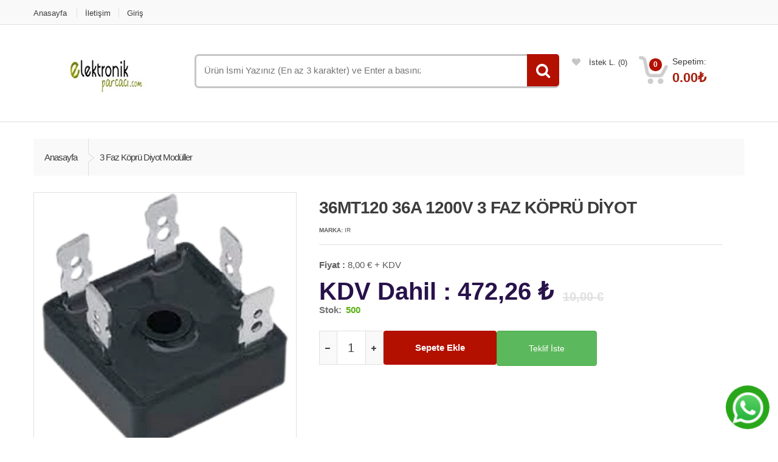

--- FILE ---
content_type: text/html; charset=utf-8
request_url: https://elektronikparcaci.com/u/36mt120-36a-1200v-3-faz-kopru-diyot
body_size: 5854
content:
<!DOCTYPE html><html lang="tr"><head>

        <meta http-equiv="Content-Type" content="text/html; charset=utf-8"><title>36MT120 36A 1200V 3 FAZ KÖPRÜ DİYOT3 Faz Köprü Diyot Modüller</title><meta name="title" content="36MT120 36A 1200V 3 FAZ KÖPRÜ DİYOT3 Faz Köprü Diyot Modüller" /><meta name="description" content="" /><meta name="robots" content="follow"><meta name="googlebot" content="index"><link rel="canonical" href="https://elektronikparcaci.com/u/36mt120-36a-1200v-3-faz-kopru-diyot" /><meta property="og:url" content="https://elektronikparcaci.com/u/36mt120-36a-1200v-3-faz-kopru-diyot" /><meta property="og:type" content="article" /><meta property="og:title" content="36MT120 36A 1200V 3 FAZ KÖPRÜ DİYOT3 Faz Köprü Diyot Modüller" /><meta property="og:description" content="" /><meta property="og:image" content="/uploads/elektronikparcaci.com/product/webp/36mt120-36a-1200v-3-faz-kopru-diyot-133451256325963911.webp" /><link rel="shortcut icon" type="image/x-icon" href="/uploads/elektronikparcaci.com/icons/128/header-logo.jpg"><meta name="author" content="MFC Teknoloji ve Yazılım" /><meta name="designer" content="MFC Teknoloji ve Yazılım" /><meta name="publisher" content="MFC Teknoloji ve Yazılım" /><meta name="google-site-verification" content="wUbLZ9GJwFa9Ad5nPHXfKy2f8p2IS1ee04W2dJWlJug" />
        <meta name="viewport" content="width=device-width, initial-scale=1.0, user-scalable=no"><link href="/Content/themes/elektronikparcaci.com/css/themeCss?v=BRgzc4A64FOQkeH9AuUsYYRIVV5Ejp9kE1Fo2Lo7exU1" rel="stylesheet"/><link href="/Content/themes/elektronikparcaci.com/fancyboxzoom/jquery.fancybox.css" rel="stylesheet" type="text/css" /><script src="/Content/themes/elektronikparcaci.com/fancyboxzoom/jquery-1.7.2.min.js"></script><script src="/Content/themes/elektronikparcaci.com/fancyboxzoom/jquery.unobtrusive-ajax.min.js"></script><script src="/Content/themes/elektronikparcaci.com/fancyboxzoom/jquery.elevateZoom-2.5.3.min.js"></script><script src="/Content/themes/elektronikparcaci.com/fancyboxzoom/jquery.fancybox.js"></script>
    </head><body>

<div itemtype="http://schema.org/Product" itemscope class="d-none"><meta itemprop="mpn" content="36MT120" /><meta itemprop="name" content="36MT120 36A 1200V 3 FAZ KÖPRÜ DİYOT" /><link itemprop="image" href="https://elektronikparcaci.com/uploads/elektronikparcaci.com/product/webp/36mt120-36a-1200v-3-faz-kopru-diyot-133451256325963911.webp" /><meta itemprop="description" content="" /><div itemprop="offers" itemtype="http://schema.org/Offer" itemscope><link itemprop="url" href="https://elektronikparcaci.com/u/36mt120-36a-1200v-3-faz-kopru-diyot" /><meta itemprop="availability" content="https://schema.org/InStock" /><meta itemprop="priceCurrency" content="TRY" /><meta itemprop="itemCondition" content="https://schema.org/NewCondition" /><meta itemprop="price" content="472.26" /><meta itemprop="priceValidUntil" content="2025-12-17" /><div itemprop="seller" itemtype="http://schema.org/Organization" itemscope><meta itemprop="name" /></div></div><meta itemprop="sku" content="36MT120" /><div itemprop="brand" itemtype="http://schema.org/Brand" itemscope><meta itemprop="name" content="IR" /></div></div><div class="wrapper"><nav class="top-bar animate-dropdown"><div class="container"><div class="col-xs-12 col-sm-12 no-margin"><ul><li><a href="/">Anasayfa</a></li><li><a href="/s/iletisim">İletişim</a></li><li><a href="/member/login">Giriş</a></li></ul></div></div></nav><style>.warncontent {        background-color: #e74c3c;
        color: #fff;
        font-size: 18px;
        text-align: center;
    }
.mb10 {        margin-bottom: 10px;
    }
.p10 {        padding: 10px;
    }
</style><header><div class="container no-padding"><div class="col-xs-12 col-sm-12 col-md-3 logo-holder"><div class="logo"><a href="/"><img src="/uploads/elektronikparcaci.com/header-logo.jpg" alt="Elektronik Par&#231;acı" title="Elektronik Par&#231;acı" width="233" height="54" /></a></div></div><div class="col-xs-12 col-sm-12 col-md-6 top-search-holder no-margin"><div class="search-area"><div class="control-group autocomplete"><input id="Search" name="txtSearch" type="search" class="search-field" placeholder="Ürün İsmi Yazınız (En az 3 karakter) ve Enter a basınız" /><a id="srcBtn" name="searchlink" class="search-button" href="javascript:void(0)" aria-label="Ürün Arama"></a><div id="resultContent"></div></div></div></div><div class="col-xs-12 col-sm-12 col-md-3 top-cart-row no-margin"><div class="top-cart-row-container"><div class="wishlist-compare-holder"><div class="wishlist"><a href="#"><i class="fa fa-heart"></i> İstek L. <span class="value">(0)</span> </a></div></div><div class="top-cart-holder dropdown animate-dropdown"><div class="basket" id="minicartlist"><a class="dropdown-toggle" data-toggle="dropdown" href="#"><div class="basket-item-count"><span class="count" id="basketcount">0</span><img src="/uploads/elektronikparcaci.com/images/icon-cart.png" alt="Elektronik Par&#231;acı Sepet" title="Elektronik Par&#231;acı Sepet" width="51" height="49" /></div><div class="total-price-basket"><span class="lbl">Sepetim:</span><span class="total-price"><span class="value" id="totals">0.00</span><span class="sign">₺</span></span></div></a><ul class="dropdown-menu" id="basketList"></ul></div></div></div></div></div></header><style>.autocomplete {/*the container must be positioned relative:*/        position: relative;
        display: inline-block;
        width: 100%;
    }
.autocomplete-items {        position: absolute;
        border: 1px solid #d4d4d4;
        border-bottom: none;
        border-top: none;
        z-index: 99;
/*position the autocomplete items to be the same width as the container:*/        top: 100%;
        left: 0;
        right: 0;
        max-height: 300px;
        overflow-y: scroll;
    }
.autocomplete-items div {            padding: 10px;
            cursor: pointer;
            background-color: #fff;
            border-bottom: 1px solid #d4d4d4;
        }
.autocomplete-items div:hover {/*when hovering an item:*/                background-color: #e9e9e9;
            }
.autocomplete-active {/*when navigating through the items using the arrow keys:*/        background-color: DodgerBlue !important;
        color: #ffffff;
    }
</style><div class="animate-dropdown"><div id="top-mega-nav"><div class="container"><nav><ul class="inline"><li class="breadcrumb-nav-holder"><ul><li class="breadcrumb-item"><a href="/">Anasayfa</a></li><li class="breadcrumb-item current"><a href="/k/3-faz-kopru-diyot-moduller">3 Faz K&#246;pr&#252; Diyot Mod&#252;ller</a></li></ul></li></ul></nav></div></div></div><div id="single-product"><div class="container"><div class="no-margin col-xs-12 col-sm-6 col-md-5 gallery-holder"><div class="product-item-holder size-big single-product-gallery small-gallery"><div id="owl-single-product" class="owl-carousel"><div class="single-product-gallery-item" id="slideshowu401"><img id="img_01" class="img-responsive" src="/uploads/elektronikparcaci.com/product/webp/400/36mt120-36a-1200v-3-faz-kopru-diyot-133451256325963911.webp" data-zoom-image="/uploads/elektronikparcaci.com/product/webp/36mt120-36a-1200v-3-faz-kopru-diyot-133451256325963911.webp" alt="36MT120 - 36MT120 36A 1200V 3 FAZ K&#214;PR&#220; DİYOT" title="36MT120 - 36MT120 36A 1200V 3 FAZ K&#214;PR&#220; DİYOT" /></div></div><div class="single-product-gallery-thumbs gallery-thumbs"><div id="owl-single-product-thumbnails" class="owl-carousel"><div id="gallery_01" class="pr_gallery"><a class="horizontal-thumb active" href="#" data-image="/uploads/elektronikparcaci.com/product/webp/36mt120-36a-1200v-3-faz-kopru-diyot-133451256325963911.webp" data-zoom-image="/uploads/elektronikparcaci.com/product/webp/36mt120-36a-1200v-3-faz-kopru-diyot-133451256325963911.webp"><img id="img_01" width="65" src="/uploads/elektronikparcaci.com/product/webp/65/36mt120-36a-1200v-3-faz-kopru-diyot-133451256325963911.webp"></a></div></div><script>                            $("#img_01").elevateZoom({ gallery: 'gallery_01', cursor: 'pointer', galleryActiveClass: 'active' });
//$("#img_01").bind("click", function (e) {                            //    var ez = $('#img_01').data('elevateZoom');
                            //    console.log(ez);
                            //    $.fancybox(ez.getGalleryList());
                            //    return false;
                            //});
</script><div class="nav-holder left hidden-xs"><a class="prev-btn slider-prev" data-target="#owl-single-product-thumbnails" href="#prev"></a></div><div class="nav-holder right hidden-xs"><a class="next-btn slider-next" data-target="#owl-single-product-thumbnails" href="#next"></a></div></div></div></div><div class="no-margin col-xs-12 col-sm-7 body-holder"><div class="body"><div class="title"><h1>36MT120 36A 1200V 3 FAZ K&#214;PR&#220; DİYOT</h1></div><div class="brand"><label>Marka:</label> IR</div><div class="excerpt"><p></p></div><div class="prices"><div class="price-area"><label>Fiyat :</label>  8,00 € + KDV</div><div class="price-current">KDV Dahil : 472,26 ₺</div><div class="price-prev">10,00 €</div></div><div class="availability"><label>Stok:</label><span class="available"> 500</span></div><div class="qnt-holder"><div class="le-quantity"><form><a class="minus" href="#reduce"></a><input name="quantity" id="quantity" onkeypress="return event.charCode >= 48 && event.charCode <= 57" type="text" min="1" value="1" /><a class="plus" href="#add"></a></form></div><a href="javascript:f.AddToCartByVariant('8b26e7f6-a981-4bcd-8c10-20b5e7ec2de5')" class="le-button huge">Sepete Ekle</a><a href="#" class="btn btn-success huge" data-toggle="modal" data-target="#exampleModal">Teklif İste</a></div></div></div></div></div><section id="single-product-tab"><div class="container"><div class="tab-holder"><ul class="nav nav-tabs simple"><li class="active"><a href="#description" data-toggle="tab">Açıklama</a></li><li><a href="#additional-info" data-toggle="tab">Datasheet</a></li></ul><div class="tab-content"><div class="tab-pane active" id="description"></div><div class="tab-pane" id="additional-info"><iframe src="/uploads/elektronikparcaci.com/datasheets/D1N/36MT-NainaSemiconductor.pdf"></iframe></div><div class="tab-pane" id="reviews"></div></div></div></div></section><section id="recently-reviewd" class="wow fadeInUp"><div class="container"><div class="carousel-holder hover"><div class="title-nav"><h2 class="h1">Benzer Ürünler</h2><div class="nav-holder"><a href="#prev" data-target="#owl-recently-viewed" class="slider-prev btn-prev fa fa-angle-left"></a><a href="#next" data-target="#owl-recently-viewed" class="slider-next btn-next fa fa-angle-right"></a></div></div><div id="owl-recently-viewed" class="owl-carousel product-grid-holder"></div></div></div></section><footer id="footer" class="color-bg"><div class="sub-form-row"><div class="container"><div class="col-xs-12 col-sm-8 col-sm-offset-2 no-padding"><input type="email" placeholder="Mail Adresinizle Kampanyalardan ve Fiyatı Düşen ürünlerden haberdar olabilirsiniz." id="CampaignEmail" name="CampaignEmail"><button type="button" class="le-button" onclick="SaveCampaignEmail('CampaignEmail')">Kayıt Ol</button></div></div></div><div class="link-list-row"><div class="container no-padding"><div class="col-xs-12 col-md-4 "><div class="contact-info"><div class="footer-logo"><img src="/uploads/elektronikparcaci.com/images/blank.gif" data-echo="/uploads/elektronikparcaci.com/header-logo.jpg" alt="Elektronik Par&#231;acı" title="Elektronik Par&#231;acı" width="233" height="54" /></div><p class="regular-bold"> Karak&#246;y/Beyoğlu/İstanbul</p><div class="social-icons"><span>Sosyal Medyada Biz</span><ul><li><a href="https://www.facebook.com/elektronikparcacim" target="_blank" class="fa fa-facebook" aria-label="Elektronik Parçacı Facebook"></a></li><li><a href="https://www.instagram.com/elektronikparcaci/" target="_blank" class="fa fa-instagram" aria-label="Elektronik Parçacı İnstagram"></a></li></ul></div></div></div><div class="col-xs-12 col-md-8 no-margin"><div class="link-widget"><div class="widget"><span>Hakkımızda</span><ul><li><a href="/s/bizi-taniyin">Bizi Tanıyın</a></li><li><a href="/s/hesap-numaralari">Hesap Numaraları</a></li><li><a href="/s/musteri-hizmetleri">Müşteri Hizmetleri</a></li><li><a href="/s/kariyer">Kariyer Formu</a></li><li><a href="/s/blog">Blog</a></li></ul></div></div><div class="link-widget"><div class="widget"><span>Bilgilendirmeler</span><ul><li><a href="/s/gizlilik-ve-guvenlik">Gizlilik ve Güvenlik</a></li><li><a href="/s/mesafeli-satis-sozlesmesi">Mesafeli Satış Sözleşmesi</a></li><li><a href="/s/iptal-ve-iade-sartlari">İptal ve İade Şartları</a></li><li><a href="/s/kargo-ve-teslimat">Kargo ve Teslimat</a></li><li><a href="/s/kisisel-verilerin-korunmasi-kvkk">Kişisel Verilerin Korunması(KVKK)</a></li></ul></div></div><div class="link-widget"><div class="widget"><span>Hesap Bilgileri</span><ul><li><a href="/member/index">Hesabım</a></li><li><a href="/member/login">Yeni Üyelik</a></li><li><a href="/member/login">Şifremi Unuttum</a></li><li><a href="/s/iletisim">İletişim Formu</a></li><li><a href="/member/paymenttransferform">Havale Bildirim Formu</a></li><li><a href="/member/orders">Kargo Takibi</a></li></ul></div></div></div></div></div><div class="copyright-bar"><div class="container"><div class="col-xs-12 col-sm-6 no-margin"><div class="copyright">&copy; <a href="/">Elektronik Par&#231;acı</a> - Tüm Hakları Saklıdır</div></div><div class="col-xs-12 col-sm-6 no-margin"><div class="payment-methods"><ul><li><img alt="visa kart ile ödeme kolaylığı" src="/uploads/elektronikparcaci.com/images/blank.gif" data-echo="/uploads/elektronikparcaci.com/tasarim/payment-visa.jpg" with="50" height="29"></li><li><img alt="mastercard ile ödeme kolaylığı" src="/uploads/elektronikparcaci.com/images/blank.gif" data-echo="/uploads/elektronikparcaci.com/tasarim/payment-master.jpg" with="50" height="29"></li></ul></div><div class="right text-right">Kredi Kartı Bilgileriniz 256 SSL Sertifikası ile korunur.</div></div></div><div class="container"></div></div></footer><div id="MessageModal" class="modal fade" role="dialog"><div class="modal-dialog"><div class="modal-content"><div class="modal-header"><span class="modal-title">Bilgi</span><button type="button" class="close" data-dismiss="modal">&times;</button></div><div class="modal-body"><p id="MessageDetail"></p></div><div class="modal-footer"><button type="button" class="btn btn-default" data-dismiss="modal">Kapat</button></div></div></div></div><div id="CartList" class="modal fade" role="dialog"><div class="modal-dialog modal-lg"><div class="modal-content"><div class="modal-header"><button type="button" class="close" data-dismiss="modal">&times;</button><span class="modal-title">Sepetim</span></div><div class="modal-body"><table class="table table-bordered"><thead><tr><th>Resim</th><th>Ürün</th><th>Adet</th><th>Fiyat</th></tr></thead><tbody class="products"></tbody></table></div><div class="modal-footer"><button type="button" class="btn btn-default" data-dismiss="modal">Kapat</button><a class="btn btn-warning d-block" href="/cartlist">Sepetim</a></div></div></div></div><div class="mob-con-icon r-15"><a href="https://api.whatsapp.com/send?phone=905392709598&text=Merhaba" title="Whatsapp ile Elektronik Parça Stok Kontrolü" target="_blank" class="pulse-button whatsapp-icon"><img src="/uploads/elektronikparcaci.com/tasarim/whatsapplogo.png" title="Whatsapp ile Elektronik Parça Stok Kontrolü" alt="Whatsapp ile Elektronik Parça Stok Kontrolü" width="50" height="50" /></a></div><div id="cookiepolicy" class="bg-dark fixed-bottom d-none">Size daha iyi bir alışveriş deneyimi sunabilmek için çerezler kullanıyoruz. Detaylı bilgi için <a href="/s/cerez-politikasi" target="_blank">çerez politikamızı</a> ve <a href="/s/kisisel-verilerin-korunmasi-kvkk" target="_blank">kişisel verilerin korunması</a> hakkında açıklama metnini inceleyebilirsiniz.<div class="row"><div class="col-sm-12 text-center"><a href="javascript:void(0)" class="le-button" onclick="javascript:f.CookiePolicyAgree();">Kabul ediyorum.</a></div></div></div><script data-ad-client="ca-pub-2213675815834071" async src="https://pagead2.googlesyndication.com/pagead/js/adsbygoogle.js"></script><div class="modal fade" id="exampleModal" tabindex="-1" role="dialog" aria-labelledby="exampleModalLabel" aria-hidden="true"><div class="modal-dialog" role="document"><div class="modal-content"><div class="modal-header"><button type="button" class="close" data-dismiss="modal" aria-label="Close"><span aria-hidden="true">&times;</span></button><h5 class="modal-title" id="exampleModalLabel">Teklif Formu</h5></div><div class="modal-body"><div class="container-fluid"><div class="col-xs-12 no-margin"><div class="billing-address"><h2 class="border h1 text-center">Teklif Formu</h2><form id="orderForm"><div class="row field-row"><div class="col-xs-12 col-sm-12"><label>İsim Soyisim*</label><input class="le-input" type="text" id="nameSurname" name="nameSurname" required></div></div><div class="row field-row"><div class="col-xs-12 col-sm-12"><label>email address*</label><input class="le-input" type="email" id="eMail" name="eMail" placeholder="isim@siteadi.com" required></div></div><div class="row field-row"><div class="col-xs-12 col-sm-12"><label>Telefon*</label><input class="le-input" type="tel" id="telephone" name="telephone" required></div></div><div class="row field-row"><div class="col-xs-12 col-sm-12"><label>Ürün Kodu*</label><input class="le-input" type="text" id="productCode" name="productCode" required></div></div><div class="row field-row"><div class="col-xs-12 col-sm-12"><label>Firma İsmi</label><input class="le-input" type="text" id="companyName" name="companyName" required></div></div><div class="row field-row"><div class="col-xs-12 col-sm-12"><label>KDV Hariç Fiyat Teklifiniz</label><input class="le-input" type="text" id="orderPrice" name="orderPrice"></div></div><div class="row field-row"><div class="col-xs-12 col-sm-12"><label>Notunuz</label><textarea class="le-input" id="orderNote" name="orderNote" rows="4"></textarea></div></div></form></div></div></div></div><div class="modal-footer"><div id="alertMessage" class="alert alert-danger d-none" role="alert"></div><button type="button" class="btn btn-secondary" data-dismiss="modal">Kapat</button><button type="button" class="btn btn-primary" onclick="return f.SendOrderForm()">Teklif Ver</button></div></div></div></div></div>            <script async src="https://www.googletagmanager.com/gtag/js?id=G-KHQRGZDSBL"></script>
            <script>window.dataLayer = window.dataLayer || [];   function gtag(){dataLayer.push(arguments);}   gtag('js', new Date());    gtag('config', 'G-KHQRGZDSBL');</script>

 
            <script src="/Content/js/functions.js"></script><script src="/Content/js/LanguageSettings.js"></script><script src="/Content/themes/elektronikparcaci.com/js/jquery-1.10.2.min.js"></script><script src="/Content/themes/elektronikparcaci.com/js/jquery-migrate-1.2.1.js"></script><script src="/Content/themes/elektronikparcaci.com/js/bootstrap.min.js"></script><script src="/Content/themes/elektronikparcaci.com/js/bootstrap-hover-dropdown.min.js"></script><script src="/Content/themes/elektronikparcaci.com/js/owl.carousel.min.js"></script><script src="/Content/themes/elektronikparcaci.com/js/css_browser_selector.min.js"></script><script src="/Content/themes/elektronikparcaci.com/js/echo.min.js"></script><script src="/Content/themes/elektronikparcaci.com/js/jquery.easing-1.3.min.js"></script><script src="/Content/themes/elektronikparcaci.com/js/bootstrap-slider.min.js"></script><script src="/Content/themes/elektronikparcaci.com/js/jquery.raty.min.js"></script><script src="/Content/themes/elektronikparcaci.com/js/jquery.prettyPhoto.min.js"></script><script src="/Content/themes/elektronikparcaci.com/js/jquery.customSelect.min.js"></script><script src="/Content/themes/elektronikparcaci.com/js/wow.min.js"></script><script src="/Content/themes/elektronikparcaci.com/js/buttons.js"></script><script src="/Content/themes/elektronikparcaci.com/js/ecommerce.js"></script><script src="/Content/themes/elektronikparcaci.com/js/scripts.js"></script>
            <style>.softwarecompany{text-align: center;background: #f0f0f0;padding: 10px 0;}.softwarecompany a{ display: contents;}</style><div class="softwarecompany">Bu site <a href="https://mfcteknoloji.com/" target="_blank" rel="follow" title="MFC Teknoloji">MFC Teknoloji</a> tarafından yapılmıştır.</div>

        <script defer src="https://static.cloudflareinsights.com/beacon.min.js/vcd15cbe7772f49c399c6a5babf22c1241717689176015" integrity="sha512-ZpsOmlRQV6y907TI0dKBHq9Md29nnaEIPlkf84rnaERnq6zvWvPUqr2ft8M1aS28oN72PdrCzSjY4U6VaAw1EQ==" data-cf-beacon='{"version":"2024.11.0","token":"4b08ee9d4a024ec2a920bdff5a5d34ee","r":1,"server_timing":{"name":{"cfCacheStatus":true,"cfEdge":true,"cfExtPri":true,"cfL4":true,"cfOrigin":true,"cfSpeedBrain":true},"location_startswith":null}}' crossorigin="anonymous"></script>
</body></html>

--- FILE ---
content_type: text/html; charset=utf-8
request_url: https://www.google.com/recaptcha/api2/aframe
body_size: 260
content:
<!DOCTYPE HTML><html><head><meta http-equiv="content-type" content="text/html; charset=UTF-8"></head><body><script nonce="_1GCINXN-DX4KBn2rf_F-A">/** Anti-fraud and anti-abuse applications only. See google.com/recaptcha */ try{var clients={'sodar':'https://pagead2.googlesyndication.com/pagead/sodar?'};window.addEventListener("message",function(a){try{if(a.source===window.parent){var b=JSON.parse(a.data);var c=clients[b['id']];if(c){var d=document.createElement('img');d.src=c+b['params']+'&rc='+(localStorage.getItem("rc::a")?sessionStorage.getItem("rc::b"):"");window.document.body.appendChild(d);sessionStorage.setItem("rc::e",parseInt(sessionStorage.getItem("rc::e")||0)+1);localStorage.setItem("rc::h",'1763388055356');}}}catch(b){}});window.parent.postMessage("_grecaptcha_ready", "*");}catch(b){}</script></body></html>

--- FILE ---
content_type: application/javascript
request_url: https://elektronikparcaci.com/Content/js/functions.js
body_size: 49839
content:
var result = {
    id: '',
    success: false,
    message: '',
    returnUrl: '',
    data: '',
    data2: ''
};
var Functions = {
    AjaxPostForm: function (postUrl, postForm) {
        var returnFirst = function () {
            var tmp = result;
            $.ajax({
                async: false,
                type: "POST",
                global: false,
                processData: false,
                contentType: false,
                dataType: 'html',
                url: postUrl,
                data: postForm,
                success: function (data) {
                    tmp = data;
                },
                error: function () {
                    result.success = false;
                    result.message = "SoftwareFailed";
                }
            });
            return tmp;
        }();
        try {
            var res = JSON.parse(returnFirst);
            result.success = res.Success;
            result.message = res.Message;
            result.returnUrl = res.ReturnUrl;
            result.id = res.id;
            try {
                result.data = res.Item;
            } catch (e) {
                result.data = null;
            }
            try {
                result.data2 = res.Item2;
            } catch (e) {
                result.data2 = null;
            }
        } catch (e) {
            result.success = false;
            result.message = "JSONCouldntParse";
            result.data = e.message;
        }
        return result;
    },
    JsonPostForm: function (postUrl, postData) {

        var returnFirst = function () {
            var tmp = result;
            $.ajax({
                async: false,
                type: "POST",
                global: false,
                processData: false,
                contentType: 'application/json',
                dataType: 'json',
                url: postUrl,
                data: postData,
                success: function (data) {
                    tmp = data;
                },
                error: function (data) {
                    result.message = "SoftwareFailed";
                }
            });
            return tmp;
        }();

        try {
            result.success = returnFirst.Success;
            result.message = returnFirst.Message;
            result.returnUrl = returnFirst.ReturnUrl;
            result.id = returnFirst.id;
            try {
                result.data = returnFirst.Item;
            } catch (e) {
                result.data = null;
            }
            try {
                result.data2 = returnFirst.Item2;
            } catch (e) {
                result.data2 = null;
            }
        } catch (e) {
            result.success = false;
            result.message = "JSONCouldntParse";
            result.data = e.message;
        }
        return result;
    },
    isGuid: function isGuid(stringToTest) {
        if (stringToTest[0] === "{") {
            stringToTest = stringToTest.substring(1, stringToTest.length - 1);
        }
        var regexGuid =
            /^(\{){0,1}[0-9a-fA-F]{8}\-[0-9a-fA-F]{4}\-[0-9a-fA-F]{4}\-[0-9a-fA-F]{4}\-[0-9a-fA-F]{12}(\}){0,1}$/gi;
        return regexGuid.test(stringToTest);
    },
    getLanguage: function () {
        var lang = this.GetCookieValue("Language").replace("-", "");
        if (typeof lang !== "string" || lang.length < 1) {lang = "trtr";}
        return lang;
    },
    getBrowser: function () {
        navigator.sayswho = (function () {
            var ua = navigator.userAgent,
                tem,
                M = ua.match(/(opera|chrome|safari|firefox|edge|msie|trident(?=\/))\/?\s*(\d+)/i) || [];
            if (/trident/i.test(M[1])) {
                tem = /\brv[ :]+(\d+)/g.exec(ua) || [];
                return 'IE ' + (tem[1] || '');
            }
            if (M[1] === 'Chrome') {
                tem = ua.match(/\b(OPR|Edg)\/(\d+)/);
                if (tem != null) {
                    if (tem.includes('Edg')) {
                        return tem.slice(1).join(' ').replace('EDG', 'Edge');
                    }
                    if (tem.includes('OPR')) {
                        return tem.slice(1).join(' ').replace('OPR', 'Opera');
                    }
                }
            }
            M = M[2] ? [M[1], M[2]] : [navigator.appName, navigator.appVersion, '-?'];
            if ((tem = ua.match(/version\/(\d+)/i)) != null) M.splice(1, 1, tem[1]);
            return M.join(' ');
        })();
        return navigator.sayswho.toLowerCase();
    },
    getBrowserVersion: function (browserName) {
        return browserName.split(' ')[1];
    },
    setLanguage: function (language) {
        var languageForm = new FormData();
        languageForm.append("language", language);

        result = this.AjaxPostForm("/Json/SetLanguage", languageForm);
        console.log(result);
        if (result.success) {
            return window.location.reload();
        } else {
            return result;
        }

    },
    CreateSeoUrl: function (uri) {
        uri = uri.replace(/ /g, "-");
        uri = uri.replace(/</g, "");
        uri = uri.replace(/>/g, "");
        uri = uri.replace(/"/g, "");
        uri = uri.replace(/é/g, "");
        uri = uri.replace(/!/g, "");
        uri = uri.replace(/’/, "");
        uri = uri.replace(/£/, "");
        uri = uri.replace(/^/, "");
        uri = uri.replace(/#/, "");
        uri = uri.replace(/$/, "");
        uri = uri.replace(/\+/g, "");
        uri = uri.replace(/%/g, "");
        uri = uri.replace(/½/g, "");
        uri = uri.replace(/&/g, "");
        uri = uri.replace(/\//g, "");
        uri = uri.replace(/{/g, "");
        uri = uri.replace(/\(/g, "");
        uri = uri.replace(/\[/g, "");
        uri = uri.replace(/\)/g, "");
        uri = uri.replace(/]/g, "");
        uri = uri.replace(/=/g, "");
        uri = uri.replace(/}/g, "");
        uri = uri.replace(/\?/g, "");
        uri = uri.replace(/\*/g, "");
        uri = uri.replace(/@/g, "");
        uri = uri.replace(/€/g, "");
        uri = uri.replace(/~/g, "");
        uri = uri.replace(/æ/g, "");
        uri = uri.replace(/ß/g, "");
        uri = uri.replace(/;/g, "");
        uri = uri.replace(/,/g, "");
        uri = uri.replace(/`/g, "");
        uri = uri.replace(/|/g, "");
        uri = uri.replace(/\./g, "");
        uri = uri.replace(/:/g, "");
        uri = uri.replace(/İ/g, "i");
        uri = uri.replace(/I/g, "i");
        uri = uri.replace(/ı/g, "i");
        uri = uri.replace(/ğ/g, "g");
        uri = uri.replace(/Ğ/g, "g");
        uri = uri.replace(/ü/g, "u");
        uri = uri.replace(/Ü/g, "u");
        uri = uri.replace(/ş/g, "s");
        uri = uri.replace(/Ş/g, "s");
        uri = uri.replace(/ö/g, "o");
        uri = uri.replace(/Ö/g, "o");
        uri = uri.replace(/ç/g, "c");
        uri = uri.replace(/Ç/g, "c");
        uri = uri.replace(/–/g, "-");
        uri = uri.replace(/—/g, "-");
        uri = uri.replace(/—-/g, "-");
        uri = uri.replace(/—-/g, "-");

        return uri.toLowerCase();
    },
    CreateNewMember: function (identityCardNo,
        name,
        surname,
        userName,
        email,
        password,
        passwordConfirm,
        telephone,
        country,
        city,
        district,
        address,
        gender,
        birthday,
        aggrement) {
        var result = {
            success: false,
            message: '',
            returnUrl: '',
            data: ''
        };
        if (typeof name !== "string" || name.length < 1) {
            result.message = "NameIsWrong";
            return result;
        }
        if (typeof surname !== "string" || surname.length < 1) {
            result.message = "SurNameIsWrong";
            return result;
        }
        if (this.EmailControl(email) === false) {
            result.message = "CheckYourEmailAddress";
            return result;
        }
        if (password.length < 5) {
            result.message = "PasswordIsWeak";
            return result;
        }
        if (password !== passwordConfirm) {
            result.message = "PasswordIsNotSame";
            return result;
        }

        console.log(aggrement);
        if (Boolean(aggrement) === false || aggrement === false) {
            result.message = "AcceptMemberAggrement";
            return result;
        }

        var memberForm = new FormData();
        memberForm.append("IdentityCardNo", identityCardNo);
        memberForm.append("Name", name);
        memberForm.append("Surname", surname);
        memberForm.append("UserName", userName);
        memberForm.append("Email", email);
        memberForm.append("Password", password);
        memberForm.append("Telephone", telephone);
        memberForm.append("Country", country);
        memberForm.append("City", city);
        memberForm.append("District", district);
        memberForm.append("Address", address);
        memberForm.append("Gender", gender);
        memberForm.append("Birthday", birthday);

        var returnUrl = this.GetUrlParam("returnUrl");
        var refMail = this.GetUrlParam("refMail");
        var postUrl = "/NewMemberProcess/CreateMember";
        if (typeof returnUrl === "string" && returnUrl.length > 0) {
            postUrl = postUrl + "?returnUrl=" + returnUrl;
        }
        if (typeof refMail === "string" && refMail.length > 0) {
            postUrl = postUrl + "?refMail=" + refMail;
        }

        result = this.AjaxPostForm(postUrl, memberForm);
        return result;
    },
    EmailControl: function (elem) {
        var email;
        if (typeof elem === "string") {
            email = elem;
        } else {
            try {
                email = elem.val();
            } catch (e) {
                email = elem.value;
            }
        }

        email = email.replace(/ /g, "").replace(" ", ";");
        if (/^\w+([\.-]?\w+)*@\w+([\.-]?\w+)*(\.\w{2,3})+$/.test(email)) {
            result.success = true;
        } else {
            result.success = false;
            result.message = "CheckYourEmailAddress";
        }
        return result;
    },
    GetUrlParam: function (name) {
        var results = new RegExp('[\?&]' + name + '=([^&#]*)').exec(window.location.href);
        if (results === null) {
            return null;
        } else {
            return results[1] || 0;
        }
    },
    GetCategoryProducts: function (categoryUrl, parameters, shortBy, piece, pageId) {
        var formData = new FormData();
        formData.append("categoryUrl", categoryUrl);
        formData.append("parameters", parameters);
        formData.append("shortBy", shortBy);
        formData.append("piece", piece);
        formData.append("pageId", pageId);

        var returnFirst = function () {
            var tmp = result;
            $.ajax({
                async: false,
                type: "POST",
                global: false,
                processData: false,
                contentType: false,
                dataType: 'json',
                url: '/json/GetCategoryProducts',
                data: formData,
                success: function (data) {
                    tmp = data;
                }
            });
            return tmp;
        }();

        //var res = JSON.parse(returnFirst);
        result.success = returnFirst.success;
        result.message = returnFirst.message;
        result.returnUrl = returnFirst.returnUrl;
        result.data = returnFirst.data;
        return result;
    },
    MemberLogin: function (email, password, rememberMe) {
        var result = {
            id: '',
            success: false,
            message: '',
            returnUrl: '',
            data: ''
        };

        if (this.EmailControl(email).success === false) {
            result.message = "CheckYourEmailAddress";
            return result;
        }
        if (password.length < 1) {
            result.message = "PasswordCannotBeNull";
            return result;
        }

        var loginForm = new FormData();
        loginForm.append("email", email);
        loginForm.append("password", password);
        loginForm.append("rememberMe", rememberMe);

        var callbackUrl = "/Member/LoginMember?returnUrl=/";
        var returnUrl = this.GetUrlParam("returnUrl");

        if (returnUrl !== null && returnUrl !== "undefined") {
            callbackUrl = "/Member/LoginMember?returnUrl=" + returnUrl;
        }

        result = this.AjaxPostForm(callbackUrl, loginForm);
        return result;
    },
    SearchProduct: function (searchText) {
        var returnFirst = function () {
            var tmp = result;
            $.ajax({
                async: false,
                type: "POST",
                global: false,
                processData: false,
                contentType: false,
                dataType: 'json',
                url: "/Json/SearchProducts?searchText=" + searchText + "",
                //data: loginForm,
                success: function (result) {
                    tmp = result;
                }
            });
            return tmp;
        }();
        var res = JSON.parse(JSON.stringify(returnFirst));
        result.success = res.success;
        result.data = res.data;
        return result;
    },
    GetCountryList: function () {
        var returnFirst = function () {
            var tmp = result;
            $.ajax({
                async: false,
                type: "POST",
                global: false,
                processData: false,
                contentType: false,
                dataType: 'json',
                url: "/Json/GetCountryList",
                //data: loginForm,
                success: function (result) {
                    tmp = result;
                }
            });
            return tmp;
        }();
        result.success = returnFirst.Success;
        result.data = returnFirst.Item;
        return result;
    },
    GetCityListByCountryId: function (countryId) {
        var returnFirst = function () {
            var tmp = result;
            $.ajax({
                async: false,
                type: "POST",
                global: false,
                processData: false,
                contentType: false,
                dataType: 'json',
                url: "/Json/GetCitiesByCountryId?countryId=" + countryId + "",
                //data: countryId,
                success: function (result) {
                    tmp = result;
                }
            });
            return tmp;
        }();
        result.success = returnFirst.Success;
        result.data = returnFirst.Item;
        return result;
    },
    GetDistrictListByCityId: function (cityId) {
        var returnFirst = function () {
            var tmp = result;
            $.ajax({
                async: false,
                type: "POST",
                global: false,
                processData: false,
                contentType: false,
                dataType: 'json',
                url: "/Json/GetDistrictsByCityId?cityId=" + cityId + "",
                //data: countryId,
                success: function (result) {
                    tmp = result;
                }
            });
            return tmp;
        }();
        result.success = returnFirst.Success;
        result.data = returnFirst.Item;
        return result;
    },
    CreateNewMemberAddress: function (addressName,
        name,
        surName,
        telephone,
        country,
        city,
        district,
        address,
        isDefault) {
        var result = {
            id: '',
            success: false,
            message: '',
            returnUrl: '',
            data: ''
        };

        var addressForm = new FormData();
        addressForm.append("AddressName", addressName);
        addressForm.append("Name", name);
        addressForm.append("Surname", surName);
        addressForm.append("Telephone", telephone);
        addressForm.append("Country", country);
        addressForm.append("City", city);
        addressForm.append("District", district);
        addressForm.append("Address", address);
        addressForm.append("IsDefault", isDefault);

        var postUrl = "/MemberProcess/NewMemberAddress";
        //var urlParam = this.GetUrlParam("returnUrl");
        //if (urlParam!==null)
        //    postUrl += "?returnUrl=" + urlParam;
        result = this.AjaxPostForm(postUrl, addressForm);
        return result;
    },
    DeleteMemberAddress: function (id) {c
        var result = {
            id: '',
            success: false,
            message: '',
            returnUrl: '',
            data: ''
        };
        var form = new FormData();
        form.append("id", id);
        result = this.AjaxPostForm("/MemberProcess/DeleteAddress", form);
        return result;
    },
    GetMemberInformation: function () {
        //var urlParams = new URLSearchParams(window.location.search);
        //var returnUri = urlParams.get('returnUrl');
        var returnFirst = function () {
            var tmp = result;
            $.ajax({
                async: false,
                type: "POST",
                global: false,
                processData: false,
                contentType: false,
                dataType: 'text',
                url: "/MemberProcess/GetMemberDetail",
                //data: addressId,
                success: function (data) {
                    tmp = data;
                },
                error: function (data) {
                    result.success = false;
                    result.message = "PleaseLogin";
                    return result;
                }
            });
            return tmp;
        }();
        try {
            var res = JSON.parse(returnFirst);
            result.success = res.Success;
            result.message = res.Message;
            result.data = res.Item;
            result.returnUrl = res.ReturnUrl;
        } catch (e) {
            result.success = false;
            result.message = "Json Could Not Parse";
        }
        return result;
    },
    SetMemberInformation: function (id,
        idendityNo,
        name,
        surName,
        userName,
        email,
        password,
        telephone,
        country,
        city,
        district,
        address,
        taxNo,
        taxAddress) {
        var result = {
            id: '',
            success: false,
            message: '',
            returnUrl: '',
            data: ''
        };

        var member = new FormData();
        member.append("id", id);
        member.append("IdentityCardNo", idendityNo);
        member.append("Name", name);
        member.append("Surname", surName);
        member.append("UserName", userName);
        member.append("Email", email);
        member.append("Password", password);
        member.append("Telephone", telephone);
        member.append("Country", country);
        member.append("City", city);
        member.append("District", district);
        member.append("Address", address);
        member.append("TaxNo", taxNo);
        member.append("TaxAddress", taxAddress);

        result = this.AjaxPostForm("/memberprocess/MemberUpdate", member);
        return result;
        //var urlParams = new URLSearchParams(window.location.search);
        //var returnUri = urlParams.get('returnUrl');

    },
    GetMemberAddressById: function (addressId) {
        var result = {
            id: '',
            success: false,
            message: '',
            returnUrl: '',
            data: ''
        };
        var formData = new FormData();
        formData.append("addressId", addressId);

        result = this.AjaxPostForm("/MemberProcess/GetMemberAddressById", formData);

        return result;
    },
    UpdateMemberAddress: function (id,
        addressName,
        name,
        surName,
        telephone,
        country,
        city,
        district,
        address,
        isDefault) {
        var result = {
            id: '',
            success: false,
            message: '',
            returnUrl: '',
            data: ''
        };
        var addressForm = new FormData();
        addressForm.append("id", id);
        addressForm.append("AddressName", addressName);
        addressForm.append("Name", name);
        addressForm.append("Surname", surName);
        addressForm.append("Telephone", telephone);
        addressForm.append("Country", country);
        addressForm.append("City", city);
        addressForm.append("District", district);
        addressForm.append("Address", address);
        addressForm.append("IsDefault", isDefault);

        var postUrl = "/MemberProcess/UpdateMemberAddress";
        //var urlParams = new URLSearchParams(window.location.search);
        //var returnUri = urlParams.get('returnUrl');
        result = this.AjaxPostForm(postUrl, addressForm);
        return result;
    },
    CreateFastOrder: function () {
        var result = this.AjaxPostForm("/process/FastOrder", null);
        return result;
    },

    GetCargoPrice: function (cargoFirmId, shipCityId) {
        var form = new FormData();
        form.append("cargoFirmId", cargoFirmId);
        form.append("shipCityId", shipCityId);
        var result = this.AjaxPostForm("/process/getcargoprice", form);

        return result;
    },
    GoToPaymentPage: function (memberId,
        addressId,
        email,
        name,
        surname,
        country,
        countryName,
        city,
        cityName,
        district,
        districtName,
        telephone,
        mobile,
        identificationNumber,
        address,
        isDifferentBill,
        billingAddressId,
        bname,
        bsurname,
        bcountry,
        bcountryName,
        bcity,
        bcityName,
        bdistrict,
        bdistrictName,
        btelephone,
        bmobile,
        bidentificationNumber,
        baddress,
        billingType,
        company,
        taxno,
        taxname,
        eInvoicePayer,
        cargoFirmId,
        cargoFirmName,
        cargoNote) {

        
        var result = {
            id: '',
            success: false,
            message: '',
            returnUrl: '',
            data: '',
            data2: ''
        };

        if (typeof memberId !== "string" || memberId.length < 1) {
            var checkEmail = this.EmailControl(email);
            if (checkEmail.success === false) {
                result.message = "CheckEmail";
                return result;
            }
            var checkSpace = email.split(' ');
            if (checkSpace.length > 1) {
                result.message = "EmailHasSpace";
                return result;
            }
            if (typeof name !== "string" || name.length < 1) {
                result.message = "CheckYourName";
                return result;
            }
            if (typeof surname !== "string" || surname.length < 1) {
                result.message = "CheckYourSurname";
                return result;
            }
            if (typeof country !== "string" || country.length < 1) {
                result.message = "ChooseCountry";
                return result;
            }
            if (typeof city !== "string" || city.length < 1) {
                result.message = "ChooseCity";
                return result;
            }
            if (typeof district !== "string" || district.length < 1) {
                result.message = "ChooseDistrict";
                return result;
            }
            if (typeof telephone !== "string" || telephone.length < 1) {
                result.message = "CheckTelephone";
                return result;
            }
            if (typeof address !== "string" || address.length < 10) {
                result.message = "CheckAddress";
                return result;
            }
            if (isDifferentBill) {
                if (typeof bname !== "string" || bname.length < 1) {
                    result.message = "CheckYourBillName";
                    return result;
                }
                if (typeof bsurname !== "string" || bsurname.length < 1) {
                    result.message = "CheckYourBillSurname";
                    return result;
                }
                if (typeof bcountry !== "string" || bcountry.length < 1) {
                    result.message = "ChooseBillCountry";
                    return result;
                }
                if (typeof bcity !== "string" || bcity.length < 1) {
                    result.message = "ChooseBillCity";
                    return result;
                }
                if (typeof bdistrict !== "string" || bdistrict.length < 1) {
                    result.message = "ChooseBillDistrict";
                    return result;
                }
                if (typeof btelephone !== "string" || btelephone.length < 1) {
                    result.message = "CheckBillTelephone";
                    return result;
                }
                if (typeof baddress !== "string" || baddress.length < 10) {
                    result.message = "CheckBillAddress";
                    return result;
                }
            }
        }
        if (billingType) {
            if (typeof company !== "string" || company.length < 1) {
                result.message = "CheckCompanyName";
                return result;
            }
            if (typeof taxno !== "string" || taxno.length < 1) {
                result.message = "CheckTaxNo";
                return result;
            }
            if (typeof taxname !== "string" || taxname.length < 1) {
                result.message = "CheckTaxName";
                return result;
            }
        }


        if (cargoFirmId.length < 1) {
            result.message = "ChooseCargoFirm";
            return result;
        }


        var basket = {
            NameSurname : name+" "+surname,
            AddressDelivery: {
                DeliveryAddressId: addressId, //müşteri girişi varsa,
                Name: name,
                Surname: surname,
                CountryId: country,
                CountryName: countryName,
                CityId: city,
                CityName: cityName,
                DistrictId: district,
                DistrictName: districtName,
                Telephone: telephone,
                Mobile: mobile,
                IdentificationNumber: identificationNumber,
                Address: address
            },
            BillingInformation: {
                BillingDeliveryAddressId: billingAddressId,
                Name: name,
                Surname: surname,
                CountryId: country,
                CountryName: countryName,
                CityId: city,
                CityName: cityName,
                DistrictId: district,
                DistrictName: districtName,
                Telephone: telephone,
                Mobile: mobile,
                IdentificationNumber: identificationNumber,
                Address: address,
                BillingType: billingType,
                BillingTypeName: "Individual",
                TaxName: "",
                TaxNo: "",
                TaxAddress: "",
                EInvoicePayer: false
            },
            CargoDetail: {
                CargoFirmId: cargoFirmId,
                CargoFirmName: cargoFirmName,
                CargoNote: cargoNote
            },
            Email: email,
            DifferentBilling: isDifferentBill
        };

        if (memberId !== 'undefined') {
            if (typeof memberId === "string" && memberId.length > 0) {
                if (isDifferentBill) {
                    basket.DifferentBilling = false;
                } else {
                    basket.DifferentBilling = true;
                }
            }
        }


        if (isDifferentBill === true) {
            basket.BillingInformation.Name = bname;
            basket.BillingInformation.Surname = bsurname;
            basket.BillingInformation.CountryId = bcountry;
            basket.BillingInformation.CountryName = bcountryName;
            basket.BillingInformation.CityId = bcity;
            basket.BillingInformation.CityName = bcityName;
            basket.BillingInformation.DistrictId = bdistrict;
            basket.BillingInformation.DistrictName = bdistrictName;
            basket.BillingInformation.Telephone = btelephone;
            basket.BillingInformation.Mobile = bmobile;
            basket.BillingInformation.IdentificationNumber = bidentificationNumber;
            basket.BillingInformation.Address = baddress;
        };
        if (billingType === true) {
            basket.BillingInformation.BillingTypeName = "Corporate";
            basket.BillingInformation.TaxName = company;
            basket.BillingInformation.TaxNo = taxno;
            basket.BillingInformation.TaxAddress = taxname;
            basket.BillingInformation.EInvoicePayer = eInvoicePayer;
        };


        result = this.JsonPostForm("/process/GoToPaymentPage", JSON.stringify({ order: basket }));
        return result;
    },

    PaymentClose: function (paymentCloseType) {

        var form = new FormData();
        form.append("paymentCloseType", paymentCloseType);

        var result = this.AjaxPostForm("/process/ClosePayment", form);
        return result;
    },
    PaymentTransfer: function (bankId) {

        var form = new FormData();
        form.append("bankId", bankId);

        var result = this.AjaxPostForm("/process/TransferPayment", form);
        return result;
    },
    GetInstallmentCountList: function (bankBinCode) {
        var result = {
            id: '',
            success: false,
            message: '',
            returnUrl: '',
            data: '',
            data2: ''
        };

        var binCode = bankBinCode.replace(/\s/g, '');

        if (binCode.length > 15) {
            var form = new FormData();
            form.append("bankBinCode", binCode);
            result = this.AjaxPostForm("/process/GetInstallmentCountList", form);
        }
        return result;
    },
    GetSpecialPayInstallmentCountList: function (bankBinCode, price) {
        var result = {
            id: '',
            success: false,
            message: '',
            returnUrl: '',
            data: '',
            data2: ''
        };

        var binCode = bankBinCode.replace(/\s/g, '');

        if (binCode.length > 15) {
            var form = new FormData();
            form.append("bankBinCode", binCode);
            form.append("price", price);
            result = this.AjaxPostForm("/process/GetSpecialPayInstallmentCountList", form);
        }
        return result;
    },
    PaymentCreditCard: function (cardMemberName, cardNo, cvcMonth, cvcYear, cvc, securityPayment, installment) {
        var result = {
            id: '',
            success: false,
            message: '',
            returnUrl: '',
            data: ''
        };
        if (typeof cardMemberName !== "string" || cardMemberName.length < 1) {
            result.message = "CheckCardHolderName";
            return result;
        }

        if (typeof cardNo !== "string" || cardNo.length < 16) {
            result.message = "CardNumberIsWrong";
            return result;
        }

        if (typeof cvcMonth !== "string" || cvcMonth.length < 2) {
            result.message = "ExpiryMonthFormatIsWrong";
            return result;
        }

        if (typeof cvcYear !== "string" || cvcYear.length < 2) {
            result.message = "ExpiryYearFormatIsWrong";
            return result;
        }

        if (typeof cvc !== "string" || cvc.length < 3) {
            result.message = "CVVIsWrong";
            return result;
        }
        var newInstallment = "1";
        if (installment !== 'undefined') {
            newInstallment = installment;
        }
        var card = new FormData();
        card.append("cardHolderName", cardMemberName);
        card.append("cardNumber", cardNo);
        card.append("expMonth", cvcMonth);
        card.append("expYear", cvcYear);
        card.append("cvc", cvc);
        card.append("securityPayment", securityPayment);
        card.append("installment", newInstallment);

        result = this.AjaxPostForm("/process/CreditCardPayment", card);
        return result;
    },
    GetSpecialPay: function (price, cardMemberName, cardNo, cvcMonth, cvcYear, cvc, securityPayment, installment) {

        var result = {
            id: '',
            success: false,
            message: 'asdsad',
            returnUrl: '',
            data: ''
        };

        if (typeof cvcMonth !== "string" || cvcMonth.length < 2) {
            result.message = "ExpiryMonthFormatIsWrong";
            return result;
        }

        if (typeof cvcYear !== "string" || cvcYear.length < 2) {
            result.message = "ExpiryYearFormatIsWrong";
            return result;
        }

        var newInstallment = "1";
        //if (installment !== 'undefined') {
        //    newInstallment = installment;
        //}

        var card = new FormData();
        card.append("price", price);
        card.append("cardHolderName", cardMemberName);
        card.append("cardNumber", cardNo);
        card.append("expMonth", cvcMonth);
        card.append("expYear", cvcYear);
        card.append("cvc", cvc);
        card.append("securityPayment", securityPayment);
        card.append("installment", newInstallment);

        result = this.AjaxPostForm("/process/SpecialPayment", card);
        return result;
    },
    AddPageComment: function (pageId, commentText, nameSurname, email, website) {
        var commentForm = new FormData();

        commentForm.append("PageId", pageId);
        commentForm.append("NameSurname", nameSurname);
        commentForm.append("Email", email);
        commentForm.append("WebSite", website);
        commentForm.append("Comment", commentText);
        commentForm.append("Rate", parseInt("5"));


        var returnFirst = function () {
            var tmp = result;
            $.ajax({
                async: false,
                type: "POST",
                global: false,
                processData: false,
                contentType: false,
                dataType: 'html',
                url: "/PageProcess/CreatePageComment",
                data: commentForm,
                success: function (data) {
                    tmp = data;
                }
            });
            return tmp;
        }();
        var res = JSON.parse(returnFirst);

        result.success = res.success;
        result.message = res.message;
        result.returnUrl = res.returnUrl;
        return result;
    },
    GetPageCommentList: function (pageId, countSize, pagingIds) {

        var returnFirst = function () {
            var tmp = result;
            $.ajax({
                async: false,
                type: "POST",
                global: false,
                //processData: false,
                //contentType: false,
                dataType: 'html',
                url: "/PageProcess/GetPageCommentList",
                data: { pageId: pageId, count: countSize, pagingCount: pagingIds },
                success: function (data) {
                    tmp = data;
                }
            });
            return tmp;
        }();
        var res = JSON.parse(returnFirst);
        result.data = res.data;
        return result;
    },
    GetPageCommentAnswer: function (pageCommentId) {
        var returnFirst = function () {
            var tmp = result;
            $.ajax({
                async: false,
                type: "POST",
                global: false,
                //processData: false,
                //contentType: false,
                dataType: 'html',
                url: "/PageProcess/GetPageCommentAnswer",
                data: { commentId: pageCommentId },
                success: function (data) {
                    tmp = data;
                }
            });
            return tmp;
        }();
        var res = JSON.parse(returnFirst);
        result.success = res.success;
        result.message = res.message;
        result.data = res.data;
        return result;
    },
    GetCookieValue: function (cookieName) {
        var value = "; " + document.cookie;
        var parts = value.split("; " + "" + cookieName + "=");
        var result = parts.pop().split(";").shift();
        return result;
    },
    SetCookieValue: function(cName,cValue,expDays) {
        var date = new Date();
        date.setTime(date.getTime() + (expDays * 24 * 60 * 60 * 1000));
        var expires = "expires=" + date.toUTCString();
        document.cookie = cName + "=" + cValue + "; " + expires + "; path=/";
    },
    AddToWishList: function (productId, variantId, price) {

        var wishItemForm = new FormData();
        wishItemForm.append("ProductId", productId);
        wishItemForm.append("VariantId", variantId);
        wishItemForm.append("FirstPrice", price);

        var result = this.AjaxPostForm("/MemberProcess/AddToWishList", wishItemForm);
        if (result.message === 'JSONCouldntParse') {
            result.message = "ItMustBeMemberForAddToWishList";
        }
        return result;
        //var returnFirst = function () {
        //    var tmp = result;
        //    $.ajax({
        //        async: false,
        //        type: "POST",
        //        global: false,
        //        processData: false,
        //        contentType: false,
        //        dataType: 'html',
        //        url: "/MemberProcess/AddToWishList",
        //        data: wishItemForm,
        //        success: function (data) {
        //            tmp = data;
        //        },
        //        error: function (data) {
        //            result.message = "SoftwareFailed";
        //        }
        //    });
        //    return tmp;
        //}();
        //console.log(returnFirst);
        //try {
        //    var res = JSON.parse(returnFirst);
        //    result.success = res.Success;
        //    result.message = res.Message;
        //    result.returnUrl = res.ReturnUrl;
        //    result.data = res.Item;
        //    return result;
        //} catch (e) {
        //    result.message = "Json Could Not Parse";
        //}
    },
    DeleteWishItem: function (id) {
        var returnFirst = function () {
            var tmp = result;
            $.ajax({
                async: false,
                type: "POST",
                global: false,
                processData: false,
                contentType: false,
                dataType: 'text',
                url: "/MemberProcess/DeleteWishItem/" + id,
                data: id,
                success: function (data) {
                    tmp = data;
                },
                error: function () {
                    console.log("failed");
                }
            });
            return tmp;
        }();
        try {
            var res = JSON.parse(returnFirst);
            result.success = res.success;
            result.message = res.message;
            result.returnUrl = res.returnUrl;
        } catch (e) {
            result.success = false;
            result.message = e.message;
        }
        return result;
    },
    AddToBasket: function (productId, variantId, piece) {
        var product = new FormData();
        product.append("productId", productId);
        product.append("variantId", variantId);
        product.append("piece", piece);

        var returnFirst = function () {
            var tmp = result;
            $.ajax({
                async: false,
                type: "POST",
                global: false,
                processData: false,
                contentType: false,
                dataType: 'html',
                url: "/process/AddToCart",
                data: product,
                success: function (data) {
                    tmp = data;
                },
                error: function () {
                    result.success = "Fail";
                    result.message = "SoftwareFailed";
                    return result;
                }
            });
            return tmp;
        }();
        try {
            var res = JSON.parse(returnFirst);
            result.success = res.Success;
            result.message = res.Message;
            result.returnUrl = res.ReturnUrl;
            result.data = JSON.parse(res.Item);
            return result;
        } catch (e) {
            result.success = false;
            result.message = "SoftwareFailed";
            return result;
        }

    },
    UpdateBasketItemPiece: function (productId, variantId, piece) {
        var formData = new FormData();
        formData.append("productId", productId);
        formData.append("variantId", variantId);
        formData.append("piece", piece);
        var result = this.AjaxPostForm("/process/UpdateProduct", formData);
        return result;
    },
    DeleteBasketItem: function (productId, variantId) {
        var formData = new FormData();
        formData.append("productId", productId);
        formData.append("variantId", variantId);
        var result = this.AjaxPostForm("/process/DeleteProduct", formData);
        return result;
    },
    SendPaymentTransferForm: function (orderId, bankId, message) {
        var transferForm = new FormData();
        transferForm.append("OrderId", orderId);
        transferForm.append("BankId", bankId);
        transferForm.append("Message", message);

        var result = this.AjaxPostForm("/memberprocess/SavePaymentTransferForm", transferForm);
        return result;
    },
    SendResetPasswordEmail: function (email) {
        var result = {
            id: '',
            success: false,
            message: '',
            returnUrl: '',
            data: ''
        };

        result.returnUri = this.GetUrlParam("returnUrl") !== null ? this.GetUrlParam("returnUrl") : "/";

        if (this.EmailControl(email).success === false) {
            result.message = "CheckYourEmailAddress";
            return result;
        }
        var resetPasswordForm = new FormData();
        resetPasswordForm.append("email", email);
        resetPasswordForm.append("returnUrl", result.returnUri);

        result = this.AjaxPostForm("/newmemberprocess/SendResetPasswordEmail", resetPasswordForm);
        return result;
    },
    ResetMemberPassword: function (password, passwordConfirm) {
        var result = {
            id: '',
            success: false,
            message: '',
            returnUrl: '',
            data: ''
        };
        if (password.length < 5) {
            result.message = "PasswordIsWeak";
            return result;
        }
        if (password !== passwordConfirm) {
            result.message = "PasswordIsNotSame";
            return result;
        }

        var email = this.GetUrlParam("email");
        if (this.EmailControl(email) === false) {
            result.message = "CheckYourEmailAddress";
            return result;
        }

        var setPasswordForm = new FormData();
        setPasswordForm.append("email", email);
        setPasswordForm.append("password", password);
        setPasswordForm.append("passwordConfirm", passwordConfirm);

        result = this.AjaxPostForm("/newmemberprocess/ResetMemberPassword", setPasswordForm);
        return result;

    },
    CreateProductComment: function (productId, nameSurname, commentRate, commentText) {

        var commentForm = new FormData();
        commentForm.append("ProductId", productId);
        commentForm.append("NameSurname", nameSurname);
        commentForm.append("Rate", parseInt(commentRate));
        commentForm.append("Comment", commentText);
        result = this.AjaxPostForm("/json/CreateProductComment", commentForm);
        return result;
    },
    GetBasket: function () {
        var result = this.AjaxPostForm("/process/GetBasketJson", null);
        return result;
    },
    GetProductVariantDetail: function (productId, variant) {
        var formData = new FormData();
        formData.append("productId", productId);
        formData.append("variant", variant);

        var returnFirst = function () {
            var tmp = result;
            $.ajax({
                async: false,
                type: "POST",
                global: false,
                processData: false,
                contentType: false,
                dataType: 'html',
                url: "/json/GetProductByVariant",
                data: formData,
                success: function (data) {
                    tmp = data;
                },
                error: function () {
                    result.success = "Fail";
                    result.message = "SoftwareFailed";
                    return result;
                }
            });
            return tmp;
        }();
        try {
            var res = JSON.parse(returnFirst);
            result.success = res.Success;
            result.message = res.Message;
            result.returnUrl = res.ReturnUrl;
            result.data = res.Item;
            return result;
        } catch (e) {
            result.success = false;
            result.message = "JSON Couldnt Parse";
            return result;
        }
    },
    InviteNewMember: function (email) {
        var result = {
            id: '',
            success: false,
            message: '',
            returnUrl: '',
            data: ''
        };
        var checkEmail = this.EmailControl(email);
        if (checkEmail.success) {
            var form = new FormData();
            form.append("email", email);
            result = this.AjaxPostForm("/newmemberprocess/InviteNewMember", form);
            return result;
        } else {
            result.message = "CheckYourEmailAddress";
        }
        return result;
    },
    //CheckDiscountCode: function (code) {
    //    var result = {
    //        id: '',
    //        success: false,
    //        message: '',
    //        returnUrl: '',
    //        data: ''
    //    };
    //    var form = new FormData();
    //    form.append("code", code);
    //    result = this.AjaxPostForm("/process/CheckDiscountCode", form);
    //    return result;
    //},
    DiscountApply: function (discountCode) {
        var result = {
            id: '',
            success: false,
            message: '',
            returnUrl: '',
            data: ''
        };
        var form = new FormData();
        form.append("discountCode", discountCode);
        result = this.AjaxPostForm("/process/DiscountApply", form);
        return result;
    },
    DiscountCancel: function (discountCode) {
        var form = new FormData();
        form.append("discountCode", discountCode);
        result = this.AjaxPostForm("/process/DiscountCancel", form);
        return result;
    },
    InfluencerCodeApply: function (code) {
        var form = new FormData();
        form.append("code", code);
        result = this.AjaxPostForm("/process/InfluencerCodeApply", form);
        console.log(result);
        return result;
    },
    InfluencerCodeCancel: function (code) {
        var form = new FormData();
        form.append("code", code);
        result = this.AjaxPostForm("/process/InfluencerCodeCancel", form);
        return result;
    },
    GetPreliminaryInformation: function (id) {
        var form = new FormData();
        form.append("paymentType", id);
        result = this.AjaxPostForm("/json/GetPreliminaryInformation", form);
        return result;
    },
    GetSalesAgreement: function (id) {
        var form = new FormData();
        form.append("id", id);
        result = this.AjaxPostForm("/json/GetSalesAgreement", form);
        return result;
    },
    SaveCampaignMemberEmail:function(email) {
        if (this.EmailControl(email).success === true) {
            var form = new FormData();
            form.append("email", email);
            result = this.AjaxPostForm("/json/SaveCampaignMemberEmail", form);
            return result;
        } else{
            result.message = "CheckYourEmailAddress";
            return result;
        }
    },
    UseMemberPoints: function (point) {
        var form = new FormData();
        form.append("point", point);
        result = this.AjaxPostForm("/process/UseMemberPoints", form);
        return result;
    },
    CancelMemberPoints: function () {
        result = this.AjaxPostForm("/process/CancelMemberPoints");
        return result;
    }
};

--- FILE ---
content_type: application/javascript
request_url: https://elektronikparcaci.com/Content/themes/elektronikparcaci.com/js/scripts.js
body_size: 21777
content:
(function($) {document.addEventListener('contextmenu', event => event.preventDefault());  "use strict";var miniBasketDiv = $("#minicartlist");if(miniBasketDiv.length>0){f.SetCommonElems()}  /*===================================================================================*/  /* WOW  /*===================================================================================*/  $(document).ready(function () {    new WOW().init();  });  /*===================================================================================*/  /* OWL CAROUSEL  /*===================================================================================*/  $(document).ready(function () {    var dragging = true;    var owlElementID = "#owl-main";    function fadeInReset() {      if (!dragging) {        $(owlElementID + " .caption .fadeIn-1, " + owlElementID + " .caption .fadeIn-2, " + owlElementID + " .caption .fadeIn-3").stop().delay(800).animate({ opacity: 0 }, { duration: 400, easing: "easeInCubic" });      }      else {        $(owlElementID + " .caption .fadeIn-1, " + owlElementID + " .caption .fadeIn-2, " + owlElementID + " .caption .fadeIn-3").css({ opacity: 0 });      }    }    function fadeInDownReset() {      if (!dragging) {        $(owlElementID + " .caption .fadeInDown-1, " + owlElementID + " .caption .fadeInDown-2, " + owlElementID + " .caption .fadeInDown-3").stop().delay(800).animate({ opacity: 0, top: "-15px" }, { duration: 400, easing: "easeInCubic" });      }      else {        $(owlElementID + " .caption .fadeInDown-1, " + owlElementID + " .caption .fadeInDown-2, " + owlElementID + " .caption .fadeInDown-3").css({ opacity: 0, top: "-15px" });      }    }    function fadeInUpReset() {      if (!dragging) {        $(owlElementID + " .caption .fadeInUp-1, " + owlElementID + " .caption .fadeInUp-2, " + owlElementID + " .caption .fadeInUp-3").stop().delay(800).animate({ opacity: 0, top: "15px" }, { duration: 400, easing: "easeInCubic" });      }      else {        $(owlElementID + " .caption .fadeInUp-1, " + owlElementID + " .caption .fadeInUp-2, " + owlElementID + " .caption .fadeInUp-3").css({ opacity: 0, top: "15px" });      }    }    function fadeInLeftReset() {      if (!dragging) {        $(owlElementID + " .caption .fadeInLeft-1, " + owlElementID + " .caption .fadeInLeft-2, " + owlElementID + " .caption .fadeInLeft-3").stop().delay(800).animate({ opacity: 0, left: "15px" }, { duration: 400, easing: "easeInCubic" });      }      else {        $(owlElementID + " .caption .fadeInLeft-1, " + owlElementID + " .caption .fadeInLeft-2, " + owlElementID + " .caption .fadeInLeft-3").css({ opacity: 0, left: "15px" });      }    }    function fadeInRightReset() {      if (!dragging) {        $(owlElementID + " .caption .fadeInRight-1, " + owlElementID + " .caption .fadeInRight-2, " + owlElementID + " .caption .fadeInRight-3").stop().delay(800).animate({ opacity: 0, left: "-15px" }, { duration: 400, easing: "easeInCubic" });      }      else {        $(owlElementID + " .caption .fadeInRight-1, " + owlElementID + " .caption .fadeInRight-2, " + owlElementID + " .caption .fadeInRight-3").css({ opacity: 0, left: "-15px" });      }    }    function fadeIn() {      $(owlElementID + " .active .caption .fadeIn-1").stop().delay(500).animate({ opacity: 1 }, { duration: 800, easing: "easeOutCubic" });      $(owlElementID + " .active .caption .fadeIn-2").stop().delay(700).animate({ opacity: 1 }, { duration: 800, easing: "easeOutCubic" });      $(owlElementID + " .active .caption .fadeIn-3").stop().delay(1000).animate({ opacity: 1 }, { duration: 800, easing: "easeOutCubic" });    }    function fadeInDown() {      $(owlElementID + " .active .caption .fadeInDown-1").stop().delay(500).animate({ opacity: 1, top: "0" }, { duration: 800, easing: "easeOutCubic" });      $(owlElementID + " .active .caption .fadeInDown-2").stop().delay(700).animate({ opacity: 1, top: "0" }, { duration: 800, easing: "easeOutCubic" });      $(owlElementID + " .active .caption .fadeInDown-3").stop().delay(1000).animate({ opacity: 1, top: "0" }, { duration: 800, easing: "easeOutCubic" });    }    function fadeInUp() {      $(owlElementID + " .active .caption .fadeInUp-1").stop().delay(500).animate({ opacity: 1, top: "0" }, { duration: 800, easing: "easeOutCubic" });      $(owlElementID + " .active .caption .fadeInUp-2").stop().delay(700).animate({ opacity: 1, top: "0" }, { duration: 800, easing: "easeOutCubic" });      $(owlElementID + " .active .caption .fadeInUp-3").stop().delay(1000).animate({ opacity: 1, top: "0" }, { duration: 800, easing: "easeOutCubic" });    }    function fadeInLeft() {      $(owlElementID + " .active .caption .fadeInLeft-1").stop().delay(500).animate({ opacity: 1, left: "0" }, { duration: 800, easing: "easeOutCubic" });      $(owlElementID + " .active .caption .fadeInLeft-2").stop().delay(700).animate({ opacity: 1, left: "0" }, { duration: 800, easing: "easeOutCubic" });      $(owlElementID + " .active .caption .fadeInLeft-3").stop().delay(1000).animate({ opacity: 1, left: "0" }, { duration: 800, easing: "easeOutCubic" });    }    function fadeInRight() {      $(owlElementID + " .active .caption .fadeInRight-1").stop().delay(500).animate({ opacity: 1, left: "0" }, { duration: 800, easing: "easeOutCubic" });      $(owlElementID + " .active .caption .fadeInRight-2").stop().delay(700).animate({ opacity: 1, left: "0" }, { duration: 800, easing: "easeOutCubic" });      $(owlElementID + " .active .caption .fadeInRight-3").stop().delay(1000).animate({ opacity: 1, left: "0" }, { duration: 800, easing: "easeOutCubic" });    }    $(owlElementID).owlCarousel({      autoPlay: 5000,      stopOnHover: true,      navigation: true,      pagination: true,      singleItem: true,      items: 1,      addClassActive: true,            navigationText: ["<i class='fa fa-chevron-left'></i>", "<i class='fa fa-chevron-right'></i>"],      afterInit: function() {        fadeIn();        fadeInDown();        fadeInUp();        fadeInLeft();        fadeInRight();      },      afterMove: function() {        fadeIn();        fadeInDown();        fadeInUp();        fadeInLeft();        fadeInRight();      },      afterUpdate: function() {        fadeIn();        fadeInDown();        fadeInUp();        fadeInLeft();        fadeInRight();      },      startDragging: function() {        dragging = true;      },      afterAction: function() {        fadeInReset();        fadeInDownReset();        fadeInUpReset();        fadeInLeftReset();        fadeInRightReset();        dragging = false;      }    });    if ($(owlElementID).hasClass("owl-one-item")) {      $(owlElementID + ".owl-one-item").data('owlCarousel').destroy();    }    $(owlElementID + ".owl-one-item").owlCarousel({      items: 1,      singleItem: true,      navigation: false,      pagination: false    });    $('#transitionType li a').click(function () {      $('#transitionType li a').removeClass('active');      $(this).addClass('active');      var newValue = $(this).attr('data-transition-type');      $(owlElementID).data("owlCarousel").transitionTypes(newValue);      $(owlElementID).trigger("owl.next");      return false;    });$('#sliderOwl').owlCarousel({      items: 1,      singleItem: true,      pagination: true,      autoplay: true,      loop: true,      autoplayHoverPause: true,      autoplayTimeout: "4000"    });$('#sliderOwl2').owlCarousel({      items: 1,      singleItem: true,      pagination: true,      autoplay: true,      loop: true,      autoplayHoverPause: true,      autoplayTimeout: "4000"    });                                                                                            $('#owl-single-product').owlCarousel({      items: 1,      singleItem: true,      pagination: false    });    $('#owl-single-product-thumbnails').owlCarousel({      items: 6,      pagination: false,      rewindNav: true,      itemsTablet : [768, 4]    });                                                    $(".slider-next").click(function () {      var owl = $($(this).data('target'));      owl.trigger( 'next.owl.carousel' );      return false;    });    $(".slider-prev").click(function () {      var owl = $($(this).data('target'));      owl.trigger( 'prev.owl.carousel' );      return false;    });    $('.single-product-gallery .horizontal-thumb').click(function(){      var $this = $(this), owl = $($this.data('target')), slideTo = $this.data('slide');      owl.trigger('to.owl.carousel', slideTo);      $this.addClass('active').parent().siblings().find('.active').removeClass('active');      return false;    });  });  /*===================================================================================*/  /* STAR RATING  /*===================================================================================*/                                                      /*===================================================================================*/  /* SHARE THIS BUTTONS  /*===================================================================================*/            /*===================================================================================*/  /* CUSTOM CONTROLS  /*===================================================================================*/  $(document).ready(function () {        if($('.le-select').length > 0){      $('.le-select select').customSelect({customClass:'le-select-in'});    }        if($('.le-checkbox').length>0){      $('.le-checkbox').after('<i class="fake-box"></i>');    }        if($('.le-radio').length>0){      $('.le-radio').after('<i class="fake-box"></i>');    }        $('.le-button.disabled').click(function(e){      e.preventDefault();    });        $('.le-quantity a').click(function(e){      e.preventDefault();var inputElem = $(this).parent().parent().find('input');      var currentQty= $(inputElem).val();var minSale = $(inputElem).attr("min");      if($(this).hasClass('minus') && currentQty>minSale){        $(inputElem).val(parseInt(currentQty, 10) - 1);      }else{        if( $(this).hasClass('plus')){          $(inputElem).val(parseInt(currentQty, 10) + 1);        }      }    });        if ($('.price-slider').length > 0) {      $('.price-slider').slider({        min: 100,        max: 700,        step: 10,        value: [100, 400],        handle: "square"      });    }    $(document).ready(function(){      $('select.styled').customSelect();    });        $('[data-placeholder]').focus(function() {      var input = $(this);      if (input.val() == input.attr('data-placeholder')) {        input.val('');      }    }).blur(function() {      var input = $(this);      if (input.val() === '' || input.val() == input.attr('data-placeholder')) {        input.addClass('placeholder');        input.val(input.attr('data-placeholder'));      }    }).blur();    $('[data-placeholder]').parents('form').submit(function() {      $(this).find('[data-placeholder]').each(function() {        var input = $(this);        if (input.val() == input.attr('data-placeholder')) {          input.val('');        }      });    });  });  /*===================================================================================*/  /* LIGHTBOX ACTIVATOR  /*===================================================================================*/  $(document).ready(function(){    if ($('a[data-rel="prettyphoto"]').length > 0) {          }  });  /*===================================================================================*/  /* SELECT TOP DROP MENU  /*===================================================================================*/  $(document).ready(function() {    $('.top-drop-menu').change(function() {      var loc = ($(this).find('option:selected').val());      window.location = loc;    });  });  /*===================================================================================*/  /* LAZY LOAD IMAGES USING ECHO  /*===================================================================================*/  $(document).ready(function(){    echo.init({      offset: 100,      throttle: 250,      unload: false    });  });              $(document).ready(function(){$('#Search').on("keypress", function(e){if (e.keyCode == 13) {return f.searchProduct();}});$('#srcBtn').on("click", function(){return f.searchProduct();});  });$(document).ready(function(){$('.openForm').on("click", function(e){var formList = $("#FormList").find(".closeForm");$.each(formList, function(id,item){var elemId = $(item).attr("id");$("#"+elemId+"").attr("class","closeForm panel-collapse collapse");});var oFormName = $(this).attr("data-id");$("#"+oFormName+"Form").attr("class","closeForm panel-collapse collapse in");});var university =$(".university");if(university.length>0){var universityList=["Diğer","Abant İzzet Baysal Üniversitesi","Abdullah Gül Üniversitesi","Acıbadem Mehmet Ali Aydınlar Üniversitesi","Adana Bilim Ve Teknoloji Üniversitesi","Adıyaman Üniversitesi","Adnan Menderes Üniversitesi","Afyon Kocatepe Üniversitesi","Ağrı İbrahim Çeçen Üniversitesi","Ahi Evran Üniversitesi","Akdeniz Üniversitesi","Aksaray Üniversitesi","Alanya Alaaddin Keykubat Üniversitesi","Alanya Hamdullah Emin Paşa Üniversitesi","Altınbaş Üniversitesi","Amasya Üniversitesi","Anadolu Üniversitesi","Ankara Sosyal Bilimler Üniversitesi","Ankara Üniversitesi","Ankara Yıldırım Beyazıt Üniversitesi","Antalya Akev Üniversitesi","Antalya Bilim Üniversitesi","Ardahan Üniversitesi","Artvin Çoruh Üniversitesi","Ataşehir Adıgüzel Meslek Yüksekokulu","Atatürk Üniversitesi","Atılım Üniversitesi","Avrasya Üniversitesi","Avrupa Meslek Yüksekokulu","Bahçeşehir Üniversitesi","Balıkesir Üniversitesi","Bandırma Onyedi Eylül Üniversitesi","Bartın Üniversitesi","Başkent Üniversitesi","Batman Üniversitesi","Bayburt Üniversitesi","Beykent Üniversitesi","Beykoz Üniversitesi","Bezm-İ Âlem Vakıf Üniversitesi","Bilecik Şeyh Edebali Üniversitesi","Bingöl Üniversitesi","Biruni Üniversitesi","Bitlis Eren Üniversitesi","Boğaziçi Üniversitesi","Bozok Üniversitesi","Bursa Teknik Üniversitesi","Bülent Ecevit Üniversitesi","Canik Başarı Üniversitesi","Cumhuriyet Üniversitesi","Çağ Üniversitesi","Çanakkale Onsekiz Mart Üniversitesi","Çankaya Üniversitesi","Çankırı Karatekin Üniversitesi","Çukurova Üniversitesi","Dicle Üniversitesi","Doğuş Üniversitesi","Dokuz Eylül Üniversitesi","Dumlupınar Üniversitesi","Düzce Üniversitesi","Ege Üniversitesi","Erciyes Üniversitesi","Erzincan Üniversitesi","Erzurum Teknik Üniversitesi","Eskişehir Osmangazi Üniversitesi","Faruk Saraç Tasarım Meslek Yüksekokulu","Fatih Sultan Mehmet Vakıf Üniversitesi","Fırat Üniversitesi","Galatasaray Üniversitesi","Gazi Üniversitesi","Gaziantep Üniversitesi","Gaziosmanpaşa Üniversitesi","Gebze Teknik Üniversitesi","Giresun Üniversitesi","Gümüşhane Üniversitesi","Hacettepe Üniversitesi","Hakkari Üniversitesi","Haliç Üniversitesi","Harran Üniversitesi","Hasan Kalyoncu Üniversitesi","Hitit Üniversitesi","Iğdır Üniversitesi","Işık Üniversitesi","İbn Haldun Üniversitesi","İhsan Doğramacı Bilkent Üniversitesi","İnönü Üniversitesi","İskenderun Teknik Üniversitesi","İstanbul 29 Mayıs Üniversitesi","İstanbul Arel Üniversitesi","İstanbul Aydın Üniversitesi","İstanbul Ayvansaray Üniversitesi","İstanbul Bilgi Üniversitesi","İstanbul Bilim Üniversitesi","İstanbul Esenyurt Üniversitesi","İstanbul Gedik Üniversitesi","İstanbul Gelişim Üniversitesi","İstanbul Kavram Meslek Yüksekokulu","İstanbul Kemerburgaz Üniversitesi","İstanbul Kent Üniversitesi","İstanbul Kültür Üniversitesi","İstanbul Medeniyet Üniversitesi","İstanbul Medipol Üniversitesi","İstanbul Rumeli Üniversitesi","İstanbul Sabahattin Zaim Üniversitesi","İstanbul Şehir Üniversitesi","İstanbul Şişli Meslek Yüksekokulu","İstanbul Teknik Üniversitesi","İstanbul Ticaret Üniversitesi","İstanbul Üniversitesi","İstanbul Yeni Yüzyıl Üniversitesi","İstinye Üniversitesi","İzmir Bakırçay Üniversitesi","İzmir Demokrasi Üniversitesi","İzmir Ekonomi Üniversitesi","İzmir Katip Çelebi Üniversitesi","İzmir Yüksek Teknoloji Enstitüsü","Kadir Has Üniversitesi","Kafkas Üniversitesi","Kahramanmaraş Sütçü İmam Üniversitesi","Kapadokya Üniversitesi","Karabük Üniversitesi","Karadeniz Teknik Üniversitesi","Karamanoğlu Mehmetbey Üniversitesi","Kastamonu Üniversitesi","Kırıkkale Üniversitesi","Kırklareli Üniversitesi","Kilis 7 Aralık Üniversitesi","Kocaeli Üniversitesi","Koç Üniversitesi","Konya Gıda Ve Tarım Üniversitesi","Kto Karatay Üniversitesi","Maltepe Üniversitesi","Manisa Celâl Bayar Üniversitesi","Mardin Artuklu Üniversitesi","Marmara Üniversitesi","Mef Üniversitesi","Mehmet Akif Ersoy Üniversitesi","Melikşah Üniversitesi","Mersin Üniversitesi","Mimar Sinan Güzel Sanatlar Üniversitesi","Muğla Sıtkı Koçman Üniversitesi","Munzur Üniversitesi","Mustafa Kemal Üniversitesi","Muş Alparslan Üniversitesi","Namık Kemal Üniversitesi","Necmettin Erbakan Üniversitesi","Nevşehir Hacı Bektaş Veli Üniversitesi","Niğde Ömer Halisdemir Üniversitesi","Niğde Üniversitesi","Nişantaşı Üniversitesi","Nuh Naci Yazgan Üniversitesi","Okan Üniversitesi","Ondokuz Mayıs Üniversitesi","Ordu Üniversitesi","Orta Doğu Teknik Üniversitesi","Osmaniye Korkut Ata Üniversitesi","Özyeğin Üniversitesi","Pamukkale Üniversitesi","Piri Reis Üniversitesi","Recep Tayyip Erdoğan Üniversitesi","Sabancı Üniversitesi","Sağlık Bilimleri Üniversitesi","Sakarya Üniversitesi","Sanko Üniversitesi","Selçuk Üniversitesi","Siirt Üniversitesi","Sinop Üniversitesi","Süleyman Demirel Üniversitesi","Şırnak Üniversitesi","Ted Üniversitesi","Tobb Ekonomi Ve Teknoloji Üniversitesi","Toros Üniversitesi","Trakya Üniversitesi","Türk Hava Kurumu Üniversitesi","Türk-Alman Üniversitesi","Ufuk Üniversitesi","Uludağ Üniversitesi","Uşak Üniversitesi","Üsküdar Üniversitesi","Yalova Üniversitesi","Yaşar Üniversitesi","Yeditepe Üniversitesi","Yıldız Teknik Üniversitesi","Yüksek İhtisas Üniversitesi","Yüzüncü Yıl Üniversitesi"];$.each(universityList, function(id,item){$(university).append("<option>"+item+"</option>")});};var universityDepartment =$(".universityDepartment");if(universityDepartment.length>0){var universityDepartmentList=["Satış Pazarlama Destek"];$.each(universityDepartmentList, function(id,item){$(universityDepartment).append("<option>"+item+"</option>")});};var school = $(".school");if(school.length>0){var schoolList=["Diğer", "Lise","Üniversite","Açık Öğretim"];$.each(schoolList, function(id,item){$(school).append("<option>"+item+"</option>")});};$('#sendproform').on("click",function(){var form = $('#kariyerForm1')[0];var formData = new FormData(form);var result = Functions.AjaxPostForm('/json/FormPost?formName={careerFormProfessional}', formData);if(result.success){ShowAlertContent("#formResult", "CV'niz tarafımıza ulaştı.", 3000);form.reset();}else{ShowAlertContent("#formResult", result.message, 3000);}});$('#sendintform').on("click",function(){var form = $('#kariyerForm2')[0];var formData = new FormData(form);var result = Functions.AjaxPostForm('/json/FormPost?formName={careerFormInternship}', formData);if(result.success){ShowAlertContent("#formResult", "CV'niz tarafımıza ulaştı.", 3000);form.reset();}else{ShowAlertContent("#formResult", result.message, 3000);}});$('#sendstuform').on("click",function(){var form = $('#kariyerForm3')[0];var formData = new FormData(form);var result = Functions.AjaxPostForm('/json/FormPost?formName={careerFormStudent}', formData);if(result.success){ShowAlertContent("#formResult", "CV'niz tarafımıza ulaştı.", 3000);form.reset();}else{ShowAlertContent("#formResult", result.message, 3000);}});function ShowAlertContent(elem, message, timeOut){var alertContent = $(elem);$(alertContent).removeClass("d-none");if(result.success){$(alertContent).removeClass("btn-danger").addClass("btn-primary");}else{$(alertContent).removeClass("btn-primary").addClass("btn-danger");}$(alertContent).text(message);$(alertContent).slideDown("slow");setTimeout(function () {$(alertContent).slideUp("slow");}, timeOut);};  });  $(document).ready(function(){var productCon = $("#products");if(productCon.length>0){var screensize = $(window).width();if (screensize > 1199) {$("#products > .clearfix").remove();$('#products > div:nth-child(3n)').after('<span class="clearfix visible-lg-block"></span>');}if (screensize < 1199) {$("#products > .clearfix").remove();$('#products > div:nth-child(3n)').after('<span class="clearfix visible-lg-block"></span>');}if (screensize < 991) {$("#products > .clearfix").remove();$('#products > div:nth-child(2n)').after('<span class="clearfix visible-lg-block"></span>');}$(window).resize(function () {screensize = $(window).width();if (screensize > 1199) {$("#products > .clearfix").remove();$('#products > div:nth-child(3n)').after('<span class="clearfix visible-lg-block"></span>');}if (screensize < 1199) {$("#products > .clearfix").remove();$('#products > div:nth-child(3n)').after('<span class="clearfix visible-lg-block"></span>');}if (screensize < 991) {$("#products > .clearfix").remove();$('#products > div:nth-child(3n)').after('<span class="clearfix visible-lg-block"></span>');}if (screensize < 767) {$("#products > .clearfix").remove();}});}  });    /*===================================================================================*/    /* Yamm Dropdown    /*===================================================================================*/    $(document).on('click', '.yamm .dropdown-menu', function(e) {     e.stopPropagation()    });})(jQuery);

--- FILE ---
content_type: application/javascript
request_url: https://elektronikparcaci.com/Content/themes/elektronikparcaci.com/js/ecommerce.js
body_size: 17675
content:
var f = {AddToWishList:function(productid, variantid){var result = Functions.AddToWishList(productid, variantid);this.ShowAlertContent("#alertContent", languages[Functions.getLanguage()].ECommerceMessages[result.message], 3000);},AddToCart:function(productid, variantid, piece){var result = Functions.AddToBasket(productid, variantid, piece);if(result.success==true){var result = Functions.GetBasket();this.SetMiniBasketMenu(result.data);this.SetModalBasketMenu(result.data);}else{this.ShowAlertContent("#alertContent", result, 3000);}},AddToCartByVariant:function(productid){var variantid='';var piece=$("#quantity").val();var result = Functions.AddToBasket(productid, variantid, piece);if(result.success==true){var result = Functions.GetBasket();this.SetMiniBasketMenu(result.data);this.SetModalBasketMenu(result.data);}else{this.ShowAlertContent("#alertContent", result, 3000);}},ShowAlertContent:function(elem, result, timeOut){var msg = languages[Functions.getLanguage()].ECommerceMessages[result.message];if (typeof msg !== "string" || result.message.length < 1) {msg = result.message;}var alertContent = $(elem);if(result.success){$(alertContent).removeClass("btn-danger").addClass("btn-primary");}else{$(alertContent).removeClass("btn-primary").addClass("btn-danger");}$(alertContent).text(result.message);$(alertContent).removeClass("d-none");$(alertContent).slideDown("slow");    setTimeout(function () {      $(alertContent).slideUp("slow");    }, timeOut);},UpdateBasketItem:function(basketId, productId, variantId){var piece = $("#cartitem-"+basketId).find('input[name="quantity"]').val();var result = Functions.UpdateBasketItemPiece(productId, variantId, piece);if(result.success){window.location.reload(true);}else{this.ShowAlertContent("#alertContent", languages[Functions.getLanguage()].ECommerceMessages[result.message], 3000);}},DeleteBasketItem:function(basketId){var result = Functions.DeleteBasketItem(basketId);this.SetMiniBasketMenu(result.data);$("#minicartlist").addClass("open");},DeleteBasketItem2:function(productId, variantId){var result = Functions.DeleteBasketItem(productId, variantId);if(result.success){window.location.reload(true);}else{this.ShowAlertContent("#alertContent", languages[Functions.getLanguage()].ECommerceMessages[result.message], 3000);}},SetMiniBasketMenu:function(basket){if(basket!==null){var products = basket.Products;var miniBasketDiv = $("#basketList");var productListHTML='';              $.each(products, function(index, item){var deleteItemLink ="javascript:f.DeleteBasketItem('"+item.id+"')";var itemHTML = '<li id="basketItem-'+item.id+'"><div class="basket-item"><div class="row"><div class="col-xs-4 col-sm-4 no-margin text-center"><div class="thumb">'+'<img src="'+item.ImageUrl.replace("product/", "product/67/")+'" width="67" class="img-responsive"></div></div><div class="col-xs-8 col-sm-8 no-margin">'+'<div class="title">'+item.ProductName+'</div>'+'<div class="price">'+item.DiscountPriceWithTax+'&nbsp;'+item.CurrencyIcon+'&nbsp;('+item.Piece+' Adet)</div></div></div>'+'<a class="close-btn" href="'+deleteItemLink+'"></a></div></li>';productListHTML +=itemHTML;});productListHTML +='<li class="checkout"><div class="basket-item text-right"><div class="row"><div class="col-xs-12 col-sm-12"><a href="/cartlist" class="le-button inverse">Sepetim</a></div>';$(miniBasketDiv).html(productListHTML);$("#basketcount").html(products.length);$(".total-price span.value").html(basket.GrandTotal.toFixed(2));$(".total-price span.sign").html(basket.Currency.Icon);}else{this.ShowAlertContent("#alertContent", languages[Functions.getLanguage()].ECommerceMessages[result.message], 3000);}},SetModalBasketMenu:function(basket){if(basket!==null){var products = basket.Products;var modalElem = $("#CartList");var productListHTML='';              $.each(products, function(index, item){''var itemHTML = '<tr><td>'+'<img src="'+item.ImageUrl.replace("product/", "product/67/")+'" class="img-responsive" style="max-width: 100px;" width="67"></td>'+'<td>'+item.ProductName+'</td>'+'<td>'+item.Piece+' Adet</td>'+'<td>'+item.DiscountPriceWithTax+'&nbsp;'+item.CurrencyIcon+'</td></tr>';productListHTML +=itemHTML;});$(modalElem).find(".products").html(productListHTML);$(modalElem).modal("show");}},SetCommonElems:function(){var basket = Functions.GetBasket();if(basket.success){this.SetMiniBasketMenu(basket.data);}this.CheckCookiePolicyAgree();},OrderBy:function () {    var orderByItem = $("#shortBy");    var selectedValue = $(orderByItem).children("option:selected").val();    var url = this.SetUrl(window.location.href, "orderby", selectedValue);    window.location.href = url;  },Limit:function () {    var limitByItem = $("#limit");    var selectedValue = $(limitByItem).children("option:selected").val();    var url = this.SetUrl(window.location.href, "limit", selectedValue);    window.location.href = url;  },ChangePageId:function (pageId) {    var url = this.SetUrl(window.location.href, "pId", pageId);    window.location.href = url;  },ResetFilter:function () {var url = this.removeURLParameter(window.location.href, "filter");url = this.removeURLParameter(url, "pId");    url = this.removeURLParameter(url, "orderby");    url = this.removeURLParameter(url, "limit");window.location.href = url;  },StartFilter:function () {var filterElemBox = $(".category-filter");    var variantList = new Array();    if (filterElemBox.length > 0) {var mainVariantList = $(filterElemBox).find("ul");$.each(mainVariantList, function (row, elem) { var variantParameters = new Array(); var subVariantList = $(elem).find("input[type=checkbox]"); var variantName=""; $.each(subVariantList, function (row, elem1) {if ($(elem1).prop("checked")) {variantParameters.push(Functions.CreateSeoUrl($(elem1).attr("data-text")));variantName=Functions.CreateSeoUrl($(elem1).attr("name"));} }); if (variantParameters.length > 0) {var item = {name: variantName,value: variantParameters};variantList.push(item); }});    }    if (variantList.length > 0) {      var link = "";      var variantCount = variantList.length;      $.each(variantList, function (row, item) {        var params = "";        var itemCount = item.value.length;        $.each(this.value, function (row, item) {          if (itemCount === row + 1) {            params += this;          } else {            params += this + ",";          }        });        if (variantCount === row + 1) {          link += item.name + ":" + params;        } else {          link += item.name + ":" + params + ";";        }      });      var url = this.SetUrl(window.location.href, "filter", link);      window.location.href = url;    }  },SetUrl:function (url, param, paramVal) {    var newAdditionalUrl = "";    var tempArray = url.split("?");    var baseUrl = tempArray[0];    var additionalUrl = tempArray[1];    var temp = "";    if (additionalUrl) {      tempArray = additionalUrl.split("&");      for (var i = 0; i < tempArray.length; i++) {        if (tempArray[i].split('=')[0] != param) {          newAdditionalUrl += temp + tempArray[i];          temp = "&";        }      }    }    var addNewParam = temp + "" + param + "=" + paramVal;    return baseUrl + "?" + newAdditionalUrl + addNewParam;  },  removeURLParameter:function (sourceURL, key) {  var rtn = sourceURL.split("?")[0],    param,    params_arr = [],    queryString = (sourceURL.indexOf("?") !== -1) ? sourceURL.split("?")[1] : "";  if (queryString !== "") {    params_arr = queryString.split("&");    for (var i = params_arr.length - 1; i >= 0; i -= 1) {      param = params_arr[i].split("=")[0];      if (param === key) {        params_arr.splice(i, 1);      }    }    if (params_arr.length) rtn = rtn + "?" + params_arr.join("&");  }  return rtn;  },searchProduct:function(){var searchKey = $("#Search").val();if(searchKey.length>2){var searchResult = $("#resultContent");searchResult.addClass("autocomplete-items");searchResult.empty();var searching = document.createElement("div");searching.setAttribute("id", "loading");searching.innerText = "Araniyor";searching.style.display = "block";searchResult.append(searching);var searchProducts = Functions.SearchProduct(searchKey);if(searchProducts.success === true){searchResult.empty();$(searchProducts.data).each(function () {var row = document.createElement("div");var img = document.createElement("img");var imgUrl = this.DefaultImageUrl;if(imgUrl!=null){img.src = '/uploads/elektronikparcaci.com'+imgUrl;}else{img.src = '/uploads/elektronikparcaci.com/header-logo.jpg';}img.setAttribute("style", "padding-right:10px; padding-left:10px;max-width:65px;");var label = document.createElement("a");label.href = '/u/'+this.Url;label.innerText = this.Name;row.appendChild(img);row.appendChild(label);searchResult.append(row);});}else{searching.setAttribute("id", "loading");searching.innerText = "Sonuc Bulunamadi";searching.style.display = "block";searchResult.append(searching);}}else{var searchResult = $("#resultContent");searchResult.addClass("autocomplete-items");searchResult.empty();var searching = document.createElement("div");searching.setAttribute("id", "loading");searching.innerText = "En az 3 karakter yazınız";searching.style.display = "block";searchResult.append(searching);}},SendOrderForm:function(){var orderForm = new FormData();    orderForm.append("nameSurname", $("#orderForm").find("input[type='text'][name='nameSurname']").val());    orderForm.append("eMail", $("#orderForm").find("input[type='email'][name='eMail']").val());    orderForm.append("telephone", $("#orderForm").find("input[type='tel'][name='telephone']").val());    orderForm.append("productCode", $("#orderForm").find("input[type='text'][name='productCode']").val());    orderForm.append("companyName", $("#orderForm").find("input[type='text'][name='companyName']").val());    orderForm.append("orderPrice", $("#orderForm").find("input[type='text'][name='orderPrice']").val());    orderForm.append("orderNote", $("#orderForm").find("textarea[name='orderNote']").val());if(orderForm.get("nameSurname").length<1){this.ShowAlertContent("#alertMessage", "Adınızı yazınız", 3000);return false;}if(Functions.EmailControl(orderForm.get("eMail")).success===false){this.ShowAlertContent("#alertMessage", "Mail Adresinizi Kontrol Ediniz", 3000);return false;}if(orderForm.get("telephone").length<1){this.ShowAlertContent("#alertMessage", "Size kolayca ulaşabilmemiz için telefon gereklidir.", 3000);return false;}if(orderForm.get("productCode").length<1){this.ShowAlertContent("#alertMessage", "Ürün kodu gereklidir.", 3000);return false;}var result = Functions.AjaxPostForm("/json/FormPost?formName={orderForm}",orderForm);if(result.success){this.ShowAlertContent("#alertMessage", "Mailiniz tarafımıza ulaştı en kısa sürede dönüş yapılacaktır.", 3000);$("#orderForm")[0].reset();}else{this.ShowAlertContent("#alertMessage", "Mail gönderiminde sorun oluştu. info@elektronikparcaci.com adresine mail atabilir veya bizi arayabilirsiniz.", 3000);}}, CheckCookiePolicyAgree:function(){var cookie = Functions.GetCookieValue("cookiePolicy");if (cookie.length<1) {Functions.SetCookieValue("cookiePolicy", "false", "1");}if(cookie==="false"){$('#cookiepolicy').removeClass("d-none").addClass('d-block');}else if(cookie==="true"){$('#cookiepolicy').removeClass("d-block").addClass('d-none');}},CookiePolicyAgree:function(){Functions.SetCookieValue("cookiePolicy", "true", "7");var cookie = Functions.GetCookieValue("cookiePolicy");this.CheckCookiePolicyAgree();},CheckBasketPrice:function(){var basket = Functions.GetBasket();var dolar = 10; var limit=20;var minPrice = 1500; var grandTotal = parseInt(basket.data.GrandTotal);if(grandTotal<minPrice){var result = {id: '',success: false,message: ''+minPrice+'TL Altı Sipariş Alınmamaktadır.',returnUrl: '',data: '',data2: ''};this.ShowAlertContent("#alertMessage", result, 3000);}else{location.href="/order/step1";}},SendContactForm:function(){var contactForm = new FormData();console.log($("#ContactForm").find("input[type='text'][name='Name']").val());    contactForm.append("Name", $("#ContactForm").find("input[type='text'][name='Name']").val());    contactForm.append("Email", $("#ContactForm").find("input[type='email'][name='Email']").val());    contactForm.append("Subject", $("#ContactForm").find("input[type='text'][name='Subject']").val());    contactForm.append("Message", $("#ContactForm").find("textarea[name='Message']").val());if(contactForm.get("Name").length<1){this.ShowAlertContent("#resultMessage", "Adınızı yazınız", 3000);return false;}if(Functions.EmailControl(contactForm.get("Email")).success===false){this.ShowAlertContent("#resultMessage", "Mail Adresinizi Kontrol Ediniz", 3000);return false;}if(contactForm.get("Subject").length<1){this.ShowAlertContent("#resultMessage", "Konu Belirtiniz.", 3000);return false;}if(contactForm.get("Message").length<25){this.ShowAlertContent("#resultMessage", "Mesaj içeriği en az 25 karakter olmalıdır", 3000);return false;}var result = Functions.AjaxPostForm("/json/FormPost?formName={ContactForm}",contactForm);if(result.success){this.ShowAlertContent("#resultMessage", "Mailiniz tarafımıza ulaştı en kısa sürede dönüş yapılacaktır.", 3000);$("#contactForm")[0].reset();}else{this.ShowAlertContent("#resultMessage", "Mail gönderiminde sorun oluştu. info@elektronikparcaci.com adresine mail atabilir veya bizi arayabilirsiniz.", 3000);}},DiscountApply:function(discountId){var result = Functions.DiscountApply(discountId);if(result.success){var basket = result.data;var products = basket.Products;$("#discount").html(basket.Discount.toFixed(2));$(".grandtotal").html(basket.GrandTotal.toFixed(2));$("#totals").html(basket.GrandTotal.toFixed(2));$("#coupon-"+discountId+".btn-warning").removeAttr("disabled");$("#coupon-"+discountId+".btn-primary").attr("disabled", "disabled");$("#cancelDiscountCode").removeAttr("disabled");$("#addDiscountCode").attr("disabled", "disabled");$("#couponCode").attr("disabled", "disabled");$(".cart-total").html(products.length+' Ürün-'+basket.GrandTotal.toFixed(2)+'&nbsp;'+basket.Currency.Icon);this.ShowAlertContent("#alertContent", languages[Functions.getLanguage()].ECommerceMessages[result.message], 3000);}else{this.ShowAlertContent("#alertContent", languages[Functions.getLanguage()].ECommerceMessages[result.message], 3000);}},DiscountCancel:function(discountId){var result = Functions.DiscountCancel(discountId);if(result.success){var basket = result.data;var products = basket.Products;$("#discount").html(basket.Discount.toFixed(2));$(".grandtotal").html(basket.GrandTotal.toFixed(2));$("#totals").html(basket.GrandTotal.toFixed(2));$("#coupon-"+discountId+".btn-warning").attr("disabled", "disabled");$("#coupon-"+discountId+".btn-primary").removeAttr("disabled");$("#cancelDiscountCode").attr("disabled","disabled");$("#addDiscountCode").removeAttr("disabled");$("#couponCode").removeAttr("disabled");$(".cart-total").html(products.length+' Ürün-'+basket.GrandTotal.toFixed(2)+'&nbsp;'+basket.Currency.Icon);this.ShowAlertContent("#alertContent", languages[Functions.getLanguage()].ECommerceMessages[result.message], 3000);}else{this.ShowAlertContent("#alertContent", languages[Functions.getLanguage()].ECommerceMessages[result.message], 3000);}},DiscountCodeApply:function(){var discountCode = $("#couponCode").val();var result = Functions.CheckDiscountCode(discountCode);if(result.success===true){this.DiscountApply(result.data.id);}else{this.ShowAlertContent("#alertContent", languages[Functions.getLanguage()].ECommerceMessages[result.message], 3000);}},DiscountCodeCancel:function(){var discountCode = $("#couponCode").val();var result = Functions.CheckDiscountCode(discountCode);if(result.success===true){this.DiscountCancel(result.data.id);}else{this.ShowAlertContent("#alertContent", languages[Functions.getLanguage()].ECommerceMessages[result.message], 3000);}},InfluencerCodeApply:function(){var influencerCode = $("#influencerCode").val();var result = Functions.InfluencerCodeApply(influencerCode);if(result.success){var basket = result.data;var products = basket.Products;$("#discount").html(basket.Discount.toFixed(2));$(".grandtotal").html(basket.GrandTotal.toFixed(2));$("#totals").html(basket.GrandTotal.toFixed(2));$("#infCodeCancelBtn").removeAttr("disabled");$("#infCodeApplyBtn").attr("disabled", "disabled");$("#influencerCode").attr("disabled", "disabled");$(".cart-total").html(products.length+' Ürün-'+basket.GrandTotal.toFixed(2)+'&nbsp;'+basket.Currency.Icon);this.ShowAlertContent("#alertContent", languages[Functions.getLanguage()].ECommerceMessages[result.message], 3000);}else{this.ShowAlertContent("#alertContent", languages[Functions.getLanguage()].ECommerceMessages[result.message], 3000);}},InfluencerCodeCancel:function(){var influencerCode = $("#influencerCode").val();var result = Functions.InfluencerCodeCancel(influencerCode);if(result.success){var basket = result.data;var products = basket.Products;$("#discount").html(basket.Discount.toFixed(2));$(".grandtotal").html(basket.GrandTotal.toFixed(2));$("#totals").html(basket.GrandTotal.toFixed(2));$("#infCodeCancelBtn").attr("disabled","disabled");$("#infCodeApplyBtn").removeAttr("disabled");$("#influencerCode").removeAttr("disabled");$(".cart-total").html(products.length+' Ürün-'+basket.GrandTotal.toFixed(2)+'&nbsp;'+basket.Currency.Icon);this.ShowAlertContent("#alertContent", languages[Functions.getLanguage()].ECommerceMessages[result.message], 3000);}else{this.ShowAlertContent("#alertContent", languages[Functions.getLanguage()].ECommerceMessages[result.message], 3000);}}}

--- FILE ---
content_type: application/javascript
request_url: https://elektronikparcaci.com/Content/js/LanguageSettings.js
body_size: 13740
content:
var languages = {
    trtr: {
        Member: {
            Login: {
                CheckYourEmailAddress: "Mail Adresini Kontrol Ediniz.",
                PleaseContactWithUsMailDoesNotWork:
                    "Lütfen Bizimle iletişime geçiniz mail gönderme işlemi başarılı olamadı.",
                MemberIsNotActive: "Üyeliğiniz aktif değil",
                MemberIsBlocked: "Bloke Edilmiş Hesap",
                NoRecord: "Kayıt Bulunamadı",
                Failed: "İşlem Gerçekleşmedi",
                MemberUpdatedAndMailSent: "Şifreniz Sıfırlandı ve Mail Gönderildi",
                VerificationCodeIsNotSame: "Doğrulama Kodu Uyuşmuyor",
                VerificationIsSuccess: "Doğrulama İşlemi Başarılı, Şifrenizi güncelleyebilirsiniz.",
                PasswordIsNotSame: "Şifreler Uyuşmuyor",
                PasswordChanged: "Şifreniz Güncellendi",
                ThereWasAProblem: "Bilinmeyen Bir Sorun Oluştu Lütfen Tekrar Deneyin.",
                SoftwareFailed: "Yazılım Hatası Lütfen Bizimle İletişime Geçiniz.",
                BasketIsNull: "Sepetiniz Boş",
                PleaseCreateAnAccount: "Hesap Bulunamadı Lütfen Üye Olunuz",
                PasswordIsWrong: "Şifre Hatalı",
                PasswordCannotBeNull: "Parola Boş Olamaz"
            },
            Create: {
                NameIsWrong: "İsim Hatalı veya Eksik",
                SurNameIsWrong: "Soyadı Hatalı veya Eksik",
                CheckYourEmailAddress: "Mail Adresi Hatalı veya Eksik",
                PasswordIsNotSame: "Parolalar Uyuşmuyor",
                PasswordIsWeak: "Parola Çok Zayıf",
                AcceptMemberAggrement: "Üyelik için Sözleşmeyi kabul ediniz",
                ThereIsRecord: "Bu Mail Daha önce kayıt edilmiş",
                CreatedAccountPleaseConfirmEmail: "Hesap Oluşturuldu Lütfen Mail adresinizi doğrulayın",
                ThereIsProblemPleaseTryAgain: "Hata Oluştu Lütfen Daha sonra tekrar deneyiniz."
            },
            Info: {
                Updated: "Kullanıcı Bilgileriniz Güncellendi"
            },
            TransferForm: {
                Added: "Bilgileriniz Tarafımıza Ulaştı. Kısa Sürede Dönüş Yapılacaktır.",
                AlreadySendedForm: "Daha Önce Havale Bildirimi Yapıldı",
                ChoseBank: "Banka Seçiniz",
                ChoseOrder: "Siparişinizi Seçiniz"
            },
            Favorites: {
                Added: "Ürün Sepetinize Eklendi"
            },
            Discounts: {
                CheckYourEmailAddress: "Email formatı yanlış yazıldı",
                MailSended: "Mail Gönderildi",
                PleaseContactWithUsMailDoesNotWork: "Mail Gönderimi hatalı lütfen arayınız.",
                Failed:"Mail Şablonu Bulunamadı"
            }
        },
        ECommerceMessages: {
            Cash: "Peşin",
            Added: "Sepete Eklendi",
            AddedToWishList: "Ürün Favorilerinize eklendi",
            BasketIsNull: "Sepetiniz Boş",
            EmailIsRequired: "Misafir Alışverişi için Email zorunludur.",
            CheckContractRequired:"Ödeme Yapmak için Ön Bilgilendirme ve Mesafeli Satış Sözleşmesiniz onaylamanız gerekmektedir.",
            HolderIsRequired: "Lütfen Kart Üzerindeki ismi yazınız.",
            CardNoFormatIsWrong: "Kart Numarası Hatalı veya Eksik",
            ExpiryFormatIsWrong: "Son Kullanma Tarihi Hatalı Yazılmış",
            CVCFormatIsWrong: "Güvenlik Kodu Hatalı Yazılmış",
            PriceIsZero: "Fiyatı 0 olan bir ürünü sipariş veremezsiniz.",
            ThereIsNoActiveVirtualPos: "Aktif Sanal Pos Mevcut Değil.",
            ChooseTransferBankId: "Havale için banka seçimi yapmalısınız",
            SoftwareFailed: "Yazılım Hatası Oldu. Bizimle iletişime geçiniz.",
            BankResponseIsNull: "Bankadan dönen değer boş, lütfen bizimle iletişime geçiniz.",
            ThereIsNoStock: "Stokda Mevcut Değil",
            Null: "Boş Değer",
            ItemAddedToWishList: "İstek Listesine Eklendi",
            CouldNotFindProduct: "Aradığınız ürün bulunamadı",
            ChooseCargoFirm: "Kargo Firması Seçiniz",
            CheckEmail: "Mail Adresinizi Kontrol Ediniz",
            EmailHasSpace: "Mail Adresinde boşluk kullanmayınız",
            CheckYourName: "Adınızı Kontrol Ediniz",
            CheckYourSurname: "Soyadınızı Kontrol Ediniz",
            ChooseCountry: "Ülke Seçiniz",
            ChooseCity: "Şehir Seçiniz",
            ChooseDistrict: "İlçe Seçiniz",
            CheckTelephone: "Telefon numaranızı kontrol ediniz",
            CheckAddress: "Adres alanı 10 karakterden az olamaz.",
            CheckYourBillName: "Fatura Adınızı Kontrol Ediniz",
            CheckYourBillSurname: "Fatura için soyadınızı yazınız",
            ChooseBillCountry: "Fatura için ülke seçiniz",
            ChooseBillCity: "Fatura için şehir seçiniz",
            ChooseBillDistrict: "Fatura için ilçe seçiniz",
            CheckBillTelephone: "Fatura için numaranızı kontrol ediniz",
            CheckBillAddress: "Fatura adresinizi kontrol ediniz",
            CheckCompanyName: "Şirket Adınızı Belirtiniz",
            CheckTaxNo: "Vergi Numaranızı Kontrol Ediniz",
            CheckTaxName: "Vergi Dairesi Boş",
            AddressIsNull: "Adres Bilgileri Geçersiz",
            BillIsNull: "Fatura Bilgileri Geçersiz",
            CheckCardHolderName: "Kart Üzerindeki İsmi Yazınız",
            CardNumberIsWrong: "Kart Numarası 16 haneli olmalıdır",
            ExpiryMonthFormatIsWrong: "Tarih Ay Formatı Hatalı",
            ExpiryYearFormatIsWrong: "Tarih Yıl Formatı Hatalı",
            CVVIsWrong: "CVC Hatalı",
            CheckContractBox: "Ön Bilgilendirme ve Mesageli Satış Sözleşmesini Onaylayınız",
            PleaseChooseBank: "Havale Yapacağınız Bankayı seçiniz",
            PleaseChoosePaymentType: "Ödeme Şeklini Seçiniz",
            ItMustBeMemberForAddToWishList: "Ürünü favoriye eklemek için üye girişi yapmanız gerekmektedir.",
            ThisCouponHadUsed: "Bu İndirim Kodu daha önce kullanıldı",
            DiscountApplied: "İndirim Uygulandı",
            OnlyOneCouponAbleToUse: "Sadece 1 tane indirim kodu kullanabilirsiniz.",
            DiscountCanceled: "İndirim Geri Alındı",
            CouldNotFindDiscount: "İndirim Kodu Bulunamadı",
            CodeIsEmpty: "Boş Kod Gönderdiniz",
            ThereIsNoInfluencer: "Influencer Kaydı Bulunamadı",
            InfluencerCodeApplied: "İndirim Kodu Uygulandı",
            InfluencerCodeUsed: "Influencer Kodu Kullanılmış",
            InfluencerCodeCanceled: "Influencer Kodu İptal Edildi"
        },
        Comments: {
            Added: "Yorumunuz Eklendi",
            AddedWaitingApprove:"Yorumunuz Eklendi Onay Bekliyor",
            CommentIsNull: "Yorum Boş Olamaz",
            CommentModuleIsClose: "Yorum ekleme kapalıdır",
            GuestCanNotWriteComment: "Misafir Kullanıcıların Yorum Yapması Kısıtlanmıştır",
            PleaseOrderForCreateComment: "Yorum Yapmak için bu üründen sipariş vermeniz gerekmektedir."
        },
        MailTemplates: {
            CouldntFindMailTemplate: "Mail Şablonu Olmadığı için Mail iletilemedi",
            FormNameIsWrong: "Mail Şablon Adı Hatalı",
            Success : "Mailiniz tarafımıza ulaştı. En kısa sürede sizinle iletişime geçeceğiz."
        },
        MailChimp: {
            CheckYourEmailAddress: "Hatalı Mail Adresi",
            Added: "E-Bülten Kaydınız Başarıyla Oluşturuldu. Kampanya mailleri tarafınıza iletilecektir.",
            ThereIsRecord :"Daha önce kaydınız yapılmış."
        },
        IdIsNotGuid: "Lütfen Geçerli Bir Id Gönderiniz"
    }
};
var Turkish = {
    DefaultMessages: {
    },
    
    MemberSettings: {
        Member: {
            CantKnowTheFailure: "Bilinmeyen Bir Hata Oluştu",
            ThereIsMember: "Bu Mail Daha Önce Kullanılmış",
            MemberIsNotActive: "Üyeliğiniz Aktif Değil",
            PleaseCallUs: "Üyeliğiniz aktif olmadığı için bu işlem kullanılamaz. Lütfen Bizi Arayınız",
            VerificationCodeIsNotSame: "Doğrulama Kodunuz Uyuşmuyor",
            AlreadyHaveActiveUser: "Zaten Aktif Bir Üyeliğiniz Var",
            HaveNotUser: "Üyeliği Onaylamak için önce üye olmanız gerekmektedir.",
            PasswordIsWrong: "Şifrenizi Yanlış Girdiniz",
            CouldntFindMember: "Üye Bulunamadı. Mail Adresinizi Kontrol Ediniz.",
            CheckTheAggrement: "Sözleşmeyi Onaylayınız.",
            SendEmail: "Mail Gönderildi",
            CouldntSendEmail: "Mail Gönderilemedi",
            TryAgain: "İşlem Başarısız Daha Sonra Tekrar Deneyiniz",
            CheckTheParameters: "Lütfen Eksik Alanları Doldurunuz",
            ThisMemberHasBlocked: "Kullanıcı Bloke Edilmiştir",
            UserCouldntUpdate: "Kullanıcı Güncellenemedi",
            UserUpdated: "Hesap Bilgileriniz Güncellendi",
            NewAddressAdded: "Adres Bilginiz Eklendi",
            NewAddressCouldntAdd: "Adres Bilgisi Eklenemedi",
            AddressDeleted: "Adres Kaydı Silindi",
            AddressUpdated: "Adresiniz Güncellendi",
            AddressCouldntUpdate: "Adres Güncellenemedi lütfen tekrar deneyiniz",
            PasswordCouldntUpdate: "Şifre Güncellenemedi",
            PasswordUpdated: "Şifreniz Güncellendi",
            CheckYourPassword: "Girdiğiniz Şifreleri Kontrol Ediniz",
            YourPasswordIsNotTrue: "Mevcut Şifreniz Doğru Değil"
        }
    },
    WishListSettings: {
        CouldntAddToWishList: "Ürün Beğeni Listesine Eklenemedi",
        TheProductAddToWishList: "Beğeni Listenize Eklendi",
        YouShouldLogin: "Ürünü Beğeni Listesine Eklemek İçin Üye Olunuz"
    },
    BasketSettings: {
        CouldntFindProduct: "Ürün Kaldırılmış Olabilir. ",
        ThereIsNoStock: "Talep Ettiğiniz Adetlerde Stok Mevcut Değildir",
        AddedToBasket: "Ürün Sepete Eklendi",
        ChooseVariant: "Lütfen Variant Seçiniz",
        ThereIsNoProduct: "Bu Ürün Satışa Kapatılmıştır veya Silinmiştir",
        CouldntFindVariant: "Aradığınız Özellik Bulunamadı. Lütfen Özellik Seçiniz"
    },
    OrderSettings: {
        ThereIsFail:"Bir Hata Oluştu Tekrar deneyiniz",
        PleaseTryLater: "Bir Sorun Oluştu Lütfen Daha Sonra Tekrar Deneyiniz.",
        CouldntCreateTheOrder: "Sipariş Oluşturulamadı",
        PleaseLoginForOrder: "Lütfen Sipariş Oluşturmak İçin Kullanıcı Girişi Yapınız",
        ThisUserHasBlocked: "Üyeliğiniz bloke edildiği için sipariş veremezsiniz.",
        TheMemberIsNotActive: "Sipariş verebilmek için üyeliğinizi aktif ediniz.",
        CreatedOrder: "Sİpariş Oluşturuldu",
        ThereIsNoOrder :"Hızlı Alışveriş için mevcut siparişiniz bulunmamaktadır."
    }
};
var English = {};
var Ukrainian = {
    DefaultMessages: {
    },
    MemberSettings: {
        Member: {
            CantKnowTheFailure: "Не можливо дізнатися про помилку",
            ThereIsMember: "Користувач",
            MemberIsNotActive: "Користувач не активний",
            PleaseCallUs: "Прошу зателефонувати",
            VerificationCodeIsNotSame: "Код підтвердження не однаковий",
            AlreadyHaveActiveUser: "Активний користувач",
            HaveNotUser: "Немає користувачів",
            PasswordIsWrong: "Невірний пароль",
            CouldntFindMember: "Не знайдено користувача",
            CheckTheAggrement: "Перевірка угоди",
            SendEmail: "Надіслано лист",
            CouldntSendEmail: "Не можливо надіслати лист",
            TryAgain: "Спробуйте знову",
            CheckTheParameters: "Перевірка параметрів",
            ThisMemberHasBlocked: "Користувач заблокований",
            UserCouldntUpdate: "Користувач не новлений",
            UserUpdated: "Користувача не оновлено",
            NewAddressAdded: "Нову адресу не додано",
            NewAddressCouldntAdd: "Нову адресу неможливо додати",
            AddressDeleted: "Адресу видалено",
            AddressUpdated: "Адресу оновлено",
            AddressCouldntUpdate: "Неможливо оновити адресу",
            PasswordCouldntUpdate: "Пароль неможливо оновити",
            PasswordUpdated: "Пароль оновлено",
            CheckYourPassword: "Перевірте пароль",
            YourPasswordIsNotTrue: "Пароль не вірний"
        }
    },
    WishListSettings: {
        CouldntAddToWishList: "",
        TheProductAddToWishList: "",
        YouShouldLogin: ""
    },
    BasketSettings: {
        CouldntFindProduct: "",
        ThereIsNoStock: "",
        AddedToBasket: "",
        ChooseVariant: "",
        ThereIsNoProduct: "",
        CouldntFindVariant: ""
    },
    OrderSettings: {
        ThereIsFail:"",
        PleaseTryLater: "",
        CouldntCreateTheOrder: "",
        PleaseLoginForOrder: "",
        ThisUserHasBlocked: "",
        TheMemberIsNotActive: "",
        CreatedOrder: "",
        ThereIsNoOrder :""
    }
};
var Russian = {};
var Arabic = {};
var Chinese = {};

--- FILE ---
content_type: application/javascript
request_url: https://elektronikparcaci.com/Content/themes/elektronikparcaci.com/fancyboxzoom/jquery.elevateZoom-2.5.3.min.js
body_size: 24580
content:
/* jQuery elevateZoom 2.5.3 - Demo's and documentation: - www.elevateweb.co.uk/image-zoom - Copyright (c) 2012 Andrew Eades - www.elevateweb.co.uk - Dual licensed under the LGPL licenses. - http://en.wikipedia.org/wiki/MIT_License - http://en.wikipedia.org/wiki/GNU_General_Public_License */
"function" !== typeof Object.create && (Object.create = function (c) { function e() { } e.prototype = c; return new e });
(function (c) {
    var e = {
        init: function (a, b) {
            var d = this; d.elem = b; d.$elem = c(b); d.imageSrc = d.$elem.data("zoom-image") ? d.$elem.data("zoom-image") : d.$elem.attr("src"); d.options = c.extend({}, c.fn.elevateZoom.options, a); d.options.tint && (d.options.lensColour = "none", d.options.lensOpacity = "1"); "inner" == d.options.zoomType && (d.options.showLens = !1); d.$elem.parent().removeAttr("title").removeAttr("alt"); d.zoomImage = d.imageSrc; d.refresh(1); c("#" + d.options.gallery + " a").click(function (a) {
                d.options.galleryActiveClass &&
                (c("#" + d.options.gallery + " a").removeClass(d.options.galleryActiveClass), c(this).addClass(d.options.galleryActiveClass)); a.preventDefault(); d.zoomImagePre = c(this).data("zoom-image") ? c(this).data("zoom-image") : c(this).data("image"); d.swaptheimage(c(this).data("image"), d.zoomImagePre); return !1
            })
        }, refresh: function (a) { var b = this; setTimeout(function () { b.fetch(b.imageSrc) }, a || b.options.refresh) }, fetch: function (a) {
            var b = this, d = new Image; d.onload = function () {
                b.largeWidth = d.width; b.largeHeight = d.height; b.startZoom();
                b.currentImage = b.imageSrc; b.options.onZoomedImageLoaded()
            }; d.src = a
        }, startZoom: function () {
            var a = this; a.nzWidth = a.$elem.width(); a.nzHeight = a.$elem.height(); a.nzOffset = a.$elem.offset(); a.widthRatio = a.largeWidth / a.options.zoomLevel / a.nzWidth; a.heightRatio = a.largeHeight / a.options.zoomLevel / a.nzHeight; "window" == a.options.zoomType && (a.zoomWindowStyle = "overflow: hidden;background-position: 0px 0px;text-align:center;background-color: " + String(a.options.zoomWindowBgColour) + ";width: " + String(a.options.zoomWindowWidth) +
            "px;height: " + String(a.options.zoomWindowHeight) + "px;float: left;background-size: " + a.largeWidth / a.options.zoomLevel + "px " + a.largeHeight / a.options.zoomLevel + "px;display: none;z-index:100px;border: " + String(a.options.borderSize) + "px solid " + a.options.borderColour + ";background-repeat: no-repeat;position: absolute;"); "inner" == a.options.zoomType && (a.zoomWindowStyle = "overflow: hidden;background-position: 0px 0px;width: " + String(a.nzWidth) + "px;height: " + String(a.nzHeight) + "px;float: left;display: none;cursor:" +
            a.options.cursor + ";px solid " + a.options.borderColour + ";background-repeat: no-repeat;position: absolute;"); "window" == a.options.zoomType && (lensHeight = a.nzHeight < a.options.zoomWindowWidth / a.widthRatio ? a.nzHeight : String(a.options.zoomWindowHeight / a.heightRatio), lensWidth = a.largeWidth < a.options.zoomWindowWidth ? a.nzHWidth : a.options.zoomWindowWidth / a.widthRatio, a.lensStyle = "background-position: 0px 0px;width: " + String(a.options.zoomWindowWidth / a.widthRatio) + "px;height: " + String(a.options.zoomWindowHeight /
            a.heightRatio) + "px;float: right;display: none;overflow: hidden;z-index: 999;-webkit-transform: translateZ(0);opacity:" + a.options.lensOpacity + ";filter: alpha(opacity = " + 100 * a.options.lensOpacity + "); zoom:1;width:" + lensWidth/2 + "px;height:" + lensHeight/2 + "px;background-color:" + a.options.lensColour + ";cursor:" + a.options.cursor + ";border: " + a.options.lensBorderSize + "px solid " + a.options.lensBorderColour + ";background-repeat: no-repeat;position: absolute;"); a.tintStyle = "display: block;position: absolute;background-color: " +
            a.options.tintColour + ";filter:alpha(opacity=0);opacity: 0;width: " + a.nzWidth + "px;height: " + a.nzHeight + "px;"; a.lensRound = ""; "lens" == a.options.zoomType && (a.lensStyle = "background-position: 0px 0px;float: left;display: none;border: " + String(a.options.borderSize) + "px solid " + a.options.borderColour + ";width:" + String(a.options.lensSize) + "px;height:" + String(a.options.lensSize) + "px;background-repeat: no-repeat;position: absolute;"); "round" == a.options.lensShape && (a.lensRound = "border-top-left-radius: " + String(a.options.lensSize /
            2 + a.options.borderSize) + "px;border-top-right-radius: " + String(a.options.lensSize / 2 + a.options.borderSize) + "px;border-bottom-left-radius: " + String(a.options.lensSize / 2 + a.options.borderSize) + "px;border-bottom-right-radius: " + String(a.options.lensSize / 2 + a.options.borderSize) + "px;"); a.zoomContainer = c('<div class="zoomContainer" style="-webkit-transform: translateZ(0);position:absolute;left:' + a.nzOffset.left + "px;top:" + a.nzOffset.top + "px;height:" + a.nzHeight + "px;width:" + a.nzWidth + 'px;"></div>'); c("body").append(a.zoomContainer);
            a.options.containLensZoom && "lens" == a.options.zoomType && a.zoomContainer.css("overflow", "hidden"); "inner" != a.options.zoomType && (a.zoomLens = c("<div class='zoomLens' style='" + a.lensStyle + a.lensRound + "'>&nbsp;</div>").appendTo(a.zoomContainer).click(function () { a.$elem.trigger("click") })); a.options.tint && (a.tintContainer = c("<div/>").addClass("tintContainer"), a.zoomTint = c("<div class='zoomTint' style='" + a.tintStyle + "'></div>"), a.zoomLens.wrap(a.tintContainer), a.zoomTintcss = a.zoomLens.after(a.zoomTint), a.zoomTintImage =
            c('<img style="position: absolute; left: 0px; top: 0px; max-width: none; width: ' + a.nzWidth + "px; height: " + a.nzHeight + 'px;" src="' + a.imageSrc + '">').appendTo(a.zoomLens).click(function () { a.$elem.trigger("click") })); a.zoomWindow = isNaN(a.options.zoomWindowPosition) ? c("<div style='z-index:999;left:" + a.windowOffsetLeft + "px;top:" + a.windowOffsetTop + "px;" + a.zoomWindowStyle + "' class='zoomWindow'>&nbsp;</div>").appendTo("body").click(function () { a.$elem.trigger("click") }) : c("<div style='z-index:999;left:" + a.windowOffsetLeft +
            "px;top:" + a.windowOffsetTop + "px;" + a.zoomWindowStyle + "' class='zoomWindow'>&nbsp;</div>").appendTo(a.zoomContainer).click(function () { a.$elem.trigger("click") }); a.zoomWindowContainer = c("<div/>").addClass("zoomWindowContainer").css("width", a.options.zoomWindowWidth); a.zoomWindow.wrap(a.zoomWindowContainer); "lens" == a.options.zoomType && a.zoomLens.css({ backgroundImage: "url('" + a.imageSrc + "')" }); "window" == a.options.zoomType && a.zoomWindow.css({ backgroundImage: "url('" + a.imageSrc + "')" }); "inner" == a.options.zoomType &&
            a.zoomWindow.css({ backgroundImage: "url('" + a.imageSrc + "')" }); a.$elem.bind("touchmove", function (b) { b.preventDefault(); a.setPosition(b.originalEvent.touches[0] || b.originalEvent.changedTouches[0]) }); a.zoomContainer.bind("touchmove", function (b) { "inner" == a.options.zoomType && (a.options.zoomWindowFadeIn ? a.zoomWindow.stop(!0, !0).fadeIn(a.options.zoomWindowFadeIn) : a.zoomWindow.show()); b.preventDefault(); a.setPosition(b.originalEvent.touches[0] || b.originalEvent.changedTouches[0]) }); a.zoomContainer.bind("touchend",
            function () { a.zoomWindow.hide(); a.options.showLens && a.zoomLens.hide(); a.options.tint && a.zoomTint.hide() }); a.$elem.bind("touchend", function () { a.zoomWindow.hide(); a.options.showLens && a.zoomLens.hide(); a.options.tint && a.zoomTint.hide() }); a.options.showLens && (a.zoomLens.bind("touchmove", function (b) { b.preventDefault(); a.setPosition(b.originalEvent.touches[0] || b.originalEvent.changedTouches[0]) }), a.zoomLens.bind("touchend", function () {
                a.zoomWindow.hide(); a.options.showLens && a.zoomLens.hide(); a.options.tint &&
                a.zoomTint.hide()
            })); a.$elem.bind("mousemove", function (b) { (a.lastX !== b.clientX || a.lastY !== b.clientY) && a.setPosition(b); a.lastX = b.clientX; a.lastY = b.clientY }); a.zoomContainer.bind("mousemove", function (b) { (a.lastX !== b.clientX || a.lastY !== b.clientY) && a.setPosition(b); a.lastX = b.clientX; a.lastY = b.clientY }); "inner" != a.options.zoomType && a.zoomLens.bind("mousemove", function (b) { (a.lastX !== b.clientX || a.lastY !== b.clientY) && a.setPosition(b); a.lastX = b.clientX; a.lastY = b.clientY }); a.options.tint && a.zoomTint.bind("mousemove",
            function (b) { (a.lastX !== b.clientX || a.lastY !== b.clientY) && a.setPosition(b); a.lastX = b.clientX; a.lastY = b.clientY }); "inner" == a.options.zoomType && a.zoomWindow.bind("mousemove", function (b) { (a.lastX !== b.clientX || a.lastY !== b.clientY) && a.setPosition(b); a.lastX = b.clientX; a.lastY = b.clientY }); a.zoomContainer.mouseenter(function () {
                "inner" == a.options.zoomType && (a.options.zoomWindowFadeIn ? a.zoomWindow.stop(!0, !0).fadeIn(a.options.zoomWindowFadeIn) : a.zoomWindow.show()); "window" == a.options.zoomType && (a.options.zoomWindowFadeIn ?
                a.zoomWindow.stop(!0, !0).fadeIn(a.options.zoomWindowFadeIn) : a.zoomWindow.show()); a.options.showLens && (a.options.lensFadeIn ? a.zoomLens.stop(!0, !0).fadeIn(a.options.lensFadeIn) : a.zoomLens.show()); a.options.tint && (a.options.zoomTintFadeIn ? a.zoomTint.stop(!0, !0).fadeIn(a.options.zoomTintFadeIn) : a.zoomTint.show())
            }).mouseleave(function () { a.zoomWindow.hide(); a.options.showLens && a.zoomLens.hide(); a.options.tint && a.zoomTint.hide() }); a.$elem.mouseenter(function () {
                "inner" == a.options.zoomType && (a.options.zoomWindowFadeIn ?
                a.zoomWindow.stop(!0, !0).fadeIn(a.options.zoomWindowFadeIn) : a.zoomWindow.show()); "window" == a.options.zoomType && (a.options.zoomWindowFadeIn ? a.zoomWindow.stop(!0, !0).fadeIn(a.options.zoomWindowFadeIn) : a.zoomWindow.show()); a.options.showLens && (a.options.lensFadeIn ? a.zoomLens.stop(!0, !0).fadeIn(a.options.lensFadeIn) : a.zoomLens.show()); a.options.tint && (a.options.zoomTintFadeIn ? a.zoomTint.stop(!0, !0).fadeIn(a.options.zoomTintFadeIn) : a.zoomTint.show())
            }).mouseleave(function () {
                a.zoomWindow.hide(); a.options.showLens &&
                a.zoomLens.hide(); a.options.tint && a.zoomTint.hide()
            }); "inner" != a.options.zoomType && a.zoomLens.mouseenter(function () { "inner" == a.options.zoomType && (a.options.zoomWindowFadeIn ? a.zoomWindow.stop(!0, !0).fadeIn(a.options.zoomWindowFadeIn) : a.zoomWindow.show()); "window" == a.options.zoomType && a.zoomWindow.show(); a.options.showLens && a.zoomLens.show(); a.options.tint && a.zoomTint.show() }).mouseleave(function () {
                a.options.zoomWindowFadeOut ? a.zoomWindow.stop(!0, !0).fadeOut(a.options.zoomWindowFadeOut) : a.zoomWindow.hide();
                "inner" != a.options.zoomType && a.zoomLens.hide(); a.options.tint && a.zoomTint.hide()
            }); a.options.tint && a.zoomTint.mouseenter(function () { "inner" == a.options.zoomType && a.zoomWindow.show(); "window" == a.options.zoomType && a.zoomWindow.show(); a.options.showLens && a.zoomLens.show(); a.zoomTint.show() }).mouseleave(function () { a.zoomWindow.hide(); "inner" != a.options.zoomType && a.zoomLens.hide(); a.zoomTint.hide() }); "inner" == a.options.zoomType && a.zoomWindow.mouseenter(function () {
                "inner" == a.options.zoomType && a.zoomWindow.show();
                "window" == a.options.zoomType && a.zoomWindow.show(); a.options.showLens && a.zoomLens.show()
            }).mouseleave(function () { a.options.zoomWindowFadeOut ? a.zoomWindow.stop(!0, !0).fadeOut(a.options.zoomWindowFadeOut) : a.zoomWindow.hide(); "inner" != a.options.zoomType && a.zoomLens.hide() })
        }, setPosition: function (a) {
            this.nzHeight = this.$elem.height(); this.nzWidth = this.$elem.width(); this.nzOffset = this.$elem.offset(); this.options.tint && (this.zoomTint.css({ top: 0 }), this.zoomTint.css({ left: 0 })); this.options.responsive && (lensHeight =
            this.nzHeight < this.options.zoomWindowWidth / this.widthRatio ? this.nzHeight : String(this.options.zoomWindowHeight / this.heightRatio), lensWidth = this.largeWidth < this.options.zoomWindowWidth ? this.nzHWidth : this.options.zoomWindowWidth / this.widthRatio, this.widthRatio = this.largeWidth / this.nzWidth, this.heightRatio = this.largeHeight / this.nzHeight, this.zoomLens.css({ width: String(this.options.zoomWindowWidth / this.widthRatio) + "px", height: String(this.options.zoomWindowHeight / this.heightRatio) + "px" })); this.zoomContainer.css({ top: this.nzOffset.top });
            this.zoomContainer.css({ left: this.nzOffset.left }); this.mouseLeft = parseInt(a.pageX - this.nzOffset.left); this.mouseTop = parseInt(a.pageY - this.nzOffset.top); "window" == this.options.zoomType && (this.Etoppos = this.mouseTop < this.zoomLens.height() / 2, this.Eboppos = this.mouseTop > this.nzHeight - this.zoomLens.height() / 2 - 2 * this.options.lensBorderSize, this.Eloppos = this.mouseLeft < 0 + this.zoomLens.width() / 2, this.Eroppos = this.mouseLeft > this.nzWidth - this.zoomLens.width() / 2 - 2 * this.options.lensBorderSize); "inner" == this.options.zoomType &&
            (this.Etoppos = this.mouseTop < this.nzHeight / 2 / this.heightRatio, this.Eboppos = this.mouseTop > this.nzHeight - this.nzHeight / 2 / this.heightRatio, this.Eloppos = this.mouseLeft < 0 + this.nzWidth / 2 / this.widthRatio, this.Eroppos = this.mouseLeft > this.nzWidth - this.nzWidth / 2 / this.widthRatio - 2 * this.options.lensBorderSize); 0 > this.mouseLeft || 0 >= this.mouseTop || this.mouseLeft > this.nzWidth || this.mouseTop > this.nzHeight ? (this.zoomWindow.hide(), this.options.showLens && this.zoomLens.hide(), this.options.tint && this.zoomTint.hide()) :
            ("window" == this.options.zoomType && this.zoomWindow.show(), this.options.tint && this.zoomTint.show(), this.options.showLens && (this.zoomLens.show(), this.lensLeftPos = String(this.mouseLeft - this.zoomLens.width() / 2), this.lensTopPos = String(this.mouseTop - this.zoomLens.height() / 2)), this.Etoppos && (this.lensTopPos = 0), this.Eloppos && (this.tintpos = this.lensLeftPos = this.windowLeftPos = 0), "window" == this.options.zoomType && (this.Eboppos && (this.lensTopPos = Math.max(this.nzHeight - this.zoomLens.height() - 2 * this.options.lensBorderSize,
            0)), this.Eroppos && (this.lensLeftPos = this.nzWidth - this.zoomLens.width() - 2 * this.options.lensBorderSize)), "inner" == this.options.zoomType && (this.Eboppos && (this.lensTopPos = Math.max(this.nzHeight - 2 * this.options.lensBorderSize, 0)), this.Eroppos && (this.lensLeftPos = this.nzWidth - this.nzWidth - 2 * this.options.lensBorderSize)), "lens" == this.options.zoomType && (this.windowLeftPos = String(-1 * ((a.pageX - this.nzOffset.left) * this.widthRatio - this.zoomLens.width() / 2)), this.windowTopPos = String(-1 * ((a.pageY - this.nzOffset.top) *
            this.heightRatio - this.zoomLens.height() / 2)), this.zoomLens.css({ backgroundPosition: this.windowLeftPos + "px " + this.windowTopPos + "px" }), this.setWindowPostition(a)), this.options.tint && this.setTintPosition(a), "window" == this.options.zoomType && this.setWindowPostition(a), "inner" == this.options.zoomType && this.setWindowPostition(a), this.options.showLens && this.zoomLens.css({ left: this.lensLeftPos + "px", top: this.lensTopPos + "px" }))
        }, setLensPostition: function () { }, setWindowPostition: function (a) {
            var b = this; if (isNaN(b.options.zoomWindowPosition)) b.externalContainer =
            c("#" + b.options.zoomWindowPosition), b.externalContainerWidth = b.externalContainer.width(), b.externalContainerHeight = b.externalContainer.height(), b.externalContainerOffset = b.externalContainer.offset(), b.windowOffsetTop = b.externalContainerOffset.top, b.windowOffsetLeft = b.externalContainerOffset.left; else switch (b.options.zoomWindowPosition) {
                case 1: b.windowOffsetTop = b.options.zoomWindowOffety; b.windowOffsetLeft = +b.nzWidth; break; case 2: b.options.zoomWindowHeight > b.nzHeight && (b.windowOffsetTop = -1 * (b.options.zoomWindowHeight /
                2 - b.nzHeight / 2), b.windowOffsetLeft = b.nzWidth); break; case 3: b.windowOffsetTop = b.nzHeight - b.zoomWindow.height() - 2 * b.options.borderSize; b.windowOffsetLeft = b.nzWidth; break; case 4: b.windowOffsetTop = b.nzHeight; b.windowOffsetLeft = b.nzWidth; break; case 5: b.windowOffsetTop = b.nzHeight; b.windowOffsetLeft = b.nzWidth - b.zoomWindow.width() - 2 * b.options.borderSize; break; case 6: b.options.zoomWindowHeight > b.nzHeight && (b.windowOffsetTop = b.nzHeight, b.windowOffsetLeft = -1 * (b.options.zoomWindowWidth / 2 - b.nzWidth / 2 + 2 * b.options.borderSize));
                    break; case 7: b.windowOffsetTop = b.nzHeight; b.windowOffsetLeft = 0; break; case 8: b.windowOffsetTop = b.nzHeight; b.windowOffsetLeft = -1 * (b.zoomWindow.width() + 2 * b.options.borderSize); break; case 9: b.windowOffsetTop = b.nzHeight - b.zoomWindow.height() - 2 * b.options.borderSize; b.windowOffsetLeft = -1 * (b.zoomWindow.width() + 2 * b.options.borderSize); break; case 10: b.options.zoomWindowHeight > b.nzHeight && (b.windowOffsetTop = -1 * (b.options.zoomWindowHeight / 2 - b.nzHeight / 2), b.windowOffsetLeft = -1 * (b.zoomWindow.width() + 2 * b.options.borderSize));
                        break; case 11: b.windowOffsetTop = b.options.zoomWindowOffety; b.windowOffsetLeft = -1 * (b.zoomWindow.width() + 2 * b.options.borderSize); break; case 12: b.windowOffsetTop = -1 * (b.zoomWindow.height() + 2 * b.options.borderSize); b.windowOffsetLeft = -1 * (b.zoomWindow.width() + 2 * b.options.borderSize); break; case 13: b.windowOffsetTop = -1 * (b.zoomWindow.height() + 2 * b.options.borderSize); b.windowOffsetLeft = 0; break; case 14: b.options.zoomWindowHeight > b.nzHeight && (b.windowOffsetTop = -1 * (b.zoomWindow.height() + 2 * b.options.borderSize),
                        b.windowOffsetLeft = -1 * (b.options.zoomWindowWidth / 2 - b.nzWidth / 2 + 2 * b.options.borderSize)); break; case 15: b.windowOffsetTop = -1 * (b.zoomWindow.height() + 2 * b.options.borderSize); b.windowOffsetLeft = b.nzWidth - b.zoomWindow.width() - 2 * b.options.borderSize; break; case 16: b.windowOffsetTop = -1 * (b.zoomWindow.height() + 2 * b.options.borderSize); b.windowOffsetLeft = b.nzWidth; break; default: b.windowOffsetTop = b.options.zoomWindowOffety, b.windowOffsetLeft = b.nzWidth
            } b.windowOffsetTop += b.options.zoomWindowOffety; b.windowOffsetLeft +=
            b.options.zoomWindowOffetx; b.zoomWindow.css({ top: b.windowOffsetTop }); b.zoomWindow.css({ left: b.windowOffsetLeft }); "inner" == b.options.zoomType && (b.zoomWindow.css({ top: 0 }), b.zoomWindow.css({ left: 0 })); b.windowLeftPos = String(-1 * ((a.pageX - b.nzOffset.left) * b.widthRatio - b.zoomWindow.width() / 2)); b.windowTopPos = String(-1 * ((a.pageY - b.nzOffset.top) * b.heightRatio - b.zoomWindow.height() / 2)); b.Etoppos && (b.windowTopPos = 0); b.Eloppos && (b.windowLeftPos = 0); b.Eboppos && (b.windowTopPos = -1 * (b.largeHeight / b.options.zoomLevel -
            b.zoomWindow.height())); b.Eroppos && (b.windowLeftPos = -1 * (b.largeWidth / b.options.zoomLevel - b.zoomWindow.width())); if ("window" == b.options.zoomType || "inner" == b.options.zoomType) 1 >= b.widthRatio && (b.windowLeftPos = 0), 1 >= b.heightRatio && (b.windowTopPos = 0), b.largeHeight < b.options.zoomWindowHeight && (b.windowTopPos = 0), b.largeWidth < b.options.zoomWindowWidth && (b.windowLeftPos = 0), b.options.easing ? (b.xp || (b.xp = 0), b.yp || (b.yp = 0), b.loop || (b.loop = setInterval(function () {
                b.xp += (b.windowLeftPos - b.xp) / b.options.easingAmount;
                b.yp += (b.windowTopPos - b.yp) / b.options.easingAmount; b.zoomWindow.css({ backgroundPosition: b.xp + "px " + b.yp + "px" })
            }, 16))) : b.zoomWindow.css({ backgroundPosition: b.windowLeftPos + "px " + b.windowTopPos + "px" })
        }, setTintPosition: function (a) {
            this.nzOffset = this.$elem.offset(); this.tintpos = String(-1 * (a.pageX - this.nzOffset.left - this.zoomLens.width() / 2)); this.tintposy = String(-1 * (a.pageY - this.nzOffset.top - this.zoomLens.height() / 2)); this.Etoppos && (this.tintposy = 0); this.Eloppos && (this.tintpos = 0); this.Eboppos && (this.tintposy =
            -1 * (this.nzHeight - this.zoomLens.height() - 2 * this.options.lensBorderSize)); this.Eroppos && (this.tintpos = -1 * (this.nzWidth - this.zoomLens.width() - 2 * this.options.lensBorderSize)); this.options.tint && (this.zoomTint.css({ opacity: this.options.tintOpacity }).animate().fadeIn("slow"), this.zoomTintImage.css({ left: this.tintpos - this.options.lensBorderSize + "px" }), this.zoomTintImage.css({ top: this.tintposy - this.options.lensBorderSize + "px" }))
        }, swaptheimage: function (a, b) {
            var d = this, c = new Image; d.options.onImageSwap(d.$elem);
            c.onload = function () { d.largeWidth = c.width; d.largeHeight = c.height; d.zoomImage = b; d.swapAction(a, b) }; c.src = b
        }, swapAction: function (a, b) { var d = this, c = new Image; c.onload = function () { d.nzHeight = c.height; d.nzWidth = c.width; d.options.onImageSwapComplete(d.$elem); d.doneCallback() }; c.src = a; d.zoomWindow.css({ backgroundImage: "url('" + b + "')" }); d.currentImage = b; d.$elem.attr("src", a) }, doneCallback: function () {
            this.options.tint && (this.zoomTintImage.attr("src", largeimage), this.zoomTintImage.attr("height", this.$elem.height()),
            this.zoomTintImage.css({ height: this.$elem.height() }), this.zoomTint.css({ height: this.$elem.height() })); this.nzOffset = this.$elem.offset(); this.nzWidth = this.$elem.width(); this.nzHeight = this.$elem.height(); this.widthRatio = this.largeWidth / this.nzWidth; this.heightRatio = this.largeHeight / this.nzHeight; lensHeight = this.nzHeight < this.options.zoomWindowWidth / this.widthRatio ? this.nzHeight : String(this.options.zoomWindowHeight / this.heightRatio); lensWidth = this.largeWidth < this.options.zoomWindowWidth ? this.nzHWidth :
            this.options.zoomWindowWidth / this.widthRatio; this.zoomLens.css("width", lensWidth); this.zoomLens.css("height", lensHeight)
        }, getCurrentImage: function () { return this.zoomImage }, getGalleryList: function () {
            var a = this; a.gallerylist = []; a.options.gallery ? c("#" + a.options.gallery + " a").each(function () {
                var b = ""; c(this).data("zoom-image") ? b = c(this).data("zoom-image") : c(this).data("image") && (b = c(this).data("image")); b == a.zoomImage ? a.gallerylist.unshift({ href: "" + b + "", title: c(this).find("img").attr("title") }) : a.gallerylist.push({
                    href: "" +
                    b + "", title: c(this).find("img").attr("title")
                })
            }) : a.gallerylist.push({ href: "" + a.zoomImage + "", title: c(this).find("img").attr("title") }); return a.gallerylist
        }, changeZoomLevel: function (a) {
            this.widthRatio = this.largeWidth / a / this.nzWidth; this.heightRatio = this.largeHeight / a / this.nzHeight; this.zoomWindow.css({ "background-size": this.largeWidth / a + "px " + this.largeHeight / a + "px" }); this.zoomLens.css({
                width: String(this.options.zoomWindowWidth / this.widthRatio) + "px", height: String(this.options.zoomWindowHeight / this.heightRatio) +
                "px"
            }); this.options.zoomLevel = a
        }, closeAll: function () { self.zoomWindow && self.zoomWindow.hide(); self.zoomLens && self.zoomLens.hide(); self.zoomTint && self.zoomTint.hide() }
    }; c.fn.elevateZoom = function (a) { return this.each(function () { var b = Object.create(e); b.init(a, this); c.data(this, "elevateZoom", b) }) }; c.fn.elevateZoom.options = {
        zoomLevel: 1, easing: !1, easingAmount: 12, lensSize: 200, zoomWindowWidth: 400, zoomWindowHeight: 400, zoomWindowOffetx: 0, zoomWindowOffety: 0, zoomWindowPosition: 1, zoomWindowBgColour: "#fff", lensFadeIn: !1,
        lensFadeOut: !1, debug: !1, zoomWindowFadeIn: !1, zoomWindowFadeOut: !1, zoomWindowAlwaysShow: !1, zoomTintFadeIn: !1, zoomTintFadeOut: !1, borderSize: 4, showLens: !0, borderColour: "#888", lensBorderSize: 1, lensBorderColour: "#000", lensShape: "square", zoomType: "window", containLensZoom: !1, lensColour: "white", lensOpacity: 0.4, lenszoom: !1, tint: !1, tintColour: "#333", tintOpacity: 0.4, gallery: !1, galleryActiveClass: "zoomGalleryActive", cursor: "default", responsive: !1, onComplete: c.noop, onZoomedImageLoaded: function () { }, onImageSwap: c.noop,
        onImageSwapComplete: c.noop
    }
})(jQuery, window, document);